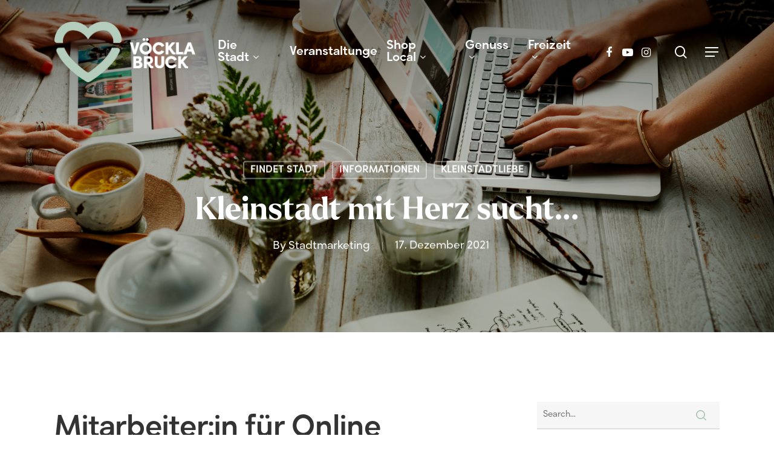

--- FILE ---
content_type: text/html; charset=UTF-8
request_url: https://www.voecklabruck.com/2021/12/kleinstadt-mit-herz-sucht/
body_size: 25118
content:
<!doctype html>
<html lang="de-AT" class="no-js">
<head>
	<meta charset="UTF-8">
	<meta name="viewport" content="width=device-width, initial-scale=1, maximum-scale=1, user-scalable=0" /><meta name='robots' content='index, follow, max-image-preview:large, max-snippet:-1, max-video-preview:-1' />

	<!-- This site is optimized with the Yoast SEO plugin v22.3 - https://yoast.com/wordpress/plugins/seo/ -->
	<title>Kleinstadt mit Herz sucht... - Vöcklabruck</title>
	<link rel="canonical" href="https://www.voecklabruck.com/2021/12/kleinstadt-mit-herz-sucht/" />
	<meta property="og:locale" content="de_DE" />
	<meta property="og:type" content="article" />
	<meta property="og:title" content="Kleinstadt mit Herz sucht... - Vöcklabruck" />
	<meta property="og:description" content="Mitarbeiter:in für Online Marketing, Social Media und Projektmanagement (m/w/d) 15-20h/Woche – Teilzeit | vorerst befristest bis Ende 2022 Kleinstadtliebe ist für dich eine Lebenseinstellung? Kreativität,..." />
	<meta property="og:url" content="https://www.voecklabruck.com/2021/12/kleinstadt-mit-herz-sucht/" />
	<meta property="og:site_name" content="Vöcklabruck" />
	<meta property="article:publisher" content="https://www.facebook.com/stadtvoecklabruck/" />
	<meta property="article:published_time" content="2021-12-17T11:43:30+00:00" />
	<meta property="article:modified_time" content="2021-12-17T16:02:30+00:00" />
	<meta property="og:image" content="https://www.voecklabruck.com/wp-content/uploads/2021/12/Job-Ad-Mitarbeiterin-Instagram-Post-Facebook-Titelbilder-1-1024x577.png" />
	<meta property="og:image:width" content="1024" />
	<meta property="og:image:height" content="577" />
	<meta property="og:image:type" content="image/png" />
	<meta name="author" content="Stadtmarketing" />
	<meta name="twitter:card" content="summary_large_image" />
	<meta name="twitter:label1" content="Verfasst von" />
	<meta name="twitter:data1" content="Stadtmarketing" />
	<meta name="twitter:label2" content="Geschätzte Lesezeit" />
	<meta name="twitter:data2" content="2 Minuten" />
	<script type="application/ld+json" class="yoast-schema-graph">{"@context":"https://schema.org","@graph":[{"@type":"WebPage","@id":"https://www.voecklabruck.com/2021/12/kleinstadt-mit-herz-sucht/","url":"https://www.voecklabruck.com/2021/12/kleinstadt-mit-herz-sucht/","name":"Kleinstadt mit Herz sucht... - Vöcklabruck","isPartOf":{"@id":"https://www.voecklabruck.com/#website"},"primaryImageOfPage":{"@id":"https://www.voecklabruck.com/2021/12/kleinstadt-mit-herz-sucht/#primaryimage"},"image":{"@id":"https://www.voecklabruck.com/2021/12/kleinstadt-mit-herz-sucht/#primaryimage"},"thumbnailUrl":"https://www.voecklabruck.com/wp-content/uploads/2021/12/Job-Ad-Mitarbeiterin-Instagram-Post-Facebook-Titelbilder-1.png","datePublished":"2021-12-17T11:43:30+00:00","dateModified":"2021-12-17T16:02:30+00:00","author":{"@id":"https://www.voecklabruck.com/#/schema/person/9814ed0986a4e75abfe8865da98d1b90"},"breadcrumb":{"@id":"https://www.voecklabruck.com/2021/12/kleinstadt-mit-herz-sucht/#breadcrumb"},"inLanguage":"de-AT","potentialAction":[{"@type":"ReadAction","target":["https://www.voecklabruck.com/2021/12/kleinstadt-mit-herz-sucht/"]}]},{"@type":"ImageObject","inLanguage":"de-AT","@id":"https://www.voecklabruck.com/2021/12/kleinstadt-mit-herz-sucht/#primaryimage","url":"https://www.voecklabruck.com/wp-content/uploads/2021/12/Job-Ad-Mitarbeiterin-Instagram-Post-Facebook-Titelbilder-1.png","contentUrl":"https://www.voecklabruck.com/wp-content/uploads/2021/12/Job-Ad-Mitarbeiterin-Instagram-Post-Facebook-Titelbilder-1.png","width":1640,"height":924},{"@type":"BreadcrumbList","@id":"https://www.voecklabruck.com/2021/12/kleinstadt-mit-herz-sucht/#breadcrumb","itemListElement":[{"@type":"ListItem","position":1,"name":"Home","item":"https://www.voecklabruck.com/"},{"@type":"ListItem","position":2,"name":"Kleinstadt mit Herz sucht&#8230;"}]},{"@type":"WebSite","@id":"https://www.voecklabruck.com/#website","url":"https://www.voecklabruck.com/","name":"Vöcklabruck","description":"Findet Stadt.","potentialAction":[{"@type":"SearchAction","target":{"@type":"EntryPoint","urlTemplate":"https://www.voecklabruck.com/?s={search_term_string}"},"query-input":"required name=search_term_string"}],"inLanguage":"de-AT"},{"@type":"Person","@id":"https://www.voecklabruck.com/#/schema/person/9814ed0986a4e75abfe8865da98d1b90","name":"Stadtmarketing","image":{"@type":"ImageObject","inLanguage":"de-AT","@id":"https://www.voecklabruck.com/#/schema/person/image/","url":"https://secure.gravatar.com/avatar/e1bb74cd0e5917f0b2fbec4091fd34a6995382d908a11ee2dd3c6d25a7949daf?s=96&d=mm&r=g","contentUrl":"https://secure.gravatar.com/avatar/e1bb74cd0e5917f0b2fbec4091fd34a6995382d908a11ee2dd3c6d25a7949daf?s=96&d=mm&r=g","caption":"Stadtmarketing"},"description":"Mit besonders viel Kleinstadtliebe.","url":"https://www.voecklabruck.com/author/stadtmarketing/"}]}</script>
	<!-- / Yoast SEO plugin. -->


<link rel='dns-prefetch' href='//fonts.googleapis.com' />
<link rel="alternate" type="application/rss+xml" title="Vöcklabruck &raquo; Feed" href="https://www.voecklabruck.com/feed/" />
<link rel="alternate" type="application/rss+xml" title="Vöcklabruck &raquo; Kommentar-Feed" href="https://www.voecklabruck.com/comments/feed/" />
<link rel="alternate" title="oEmbed (JSON)" type="application/json+oembed" href="https://www.voecklabruck.com/wp-json/oembed/1.0/embed?url=https%3A%2F%2Fwww.voecklabruck.com%2F2021%2F12%2Fkleinstadt-mit-herz-sucht%2F" />
<link rel="alternate" title="oEmbed (XML)" type="text/xml+oembed" href="https://www.voecklabruck.com/wp-json/oembed/1.0/embed?url=https%3A%2F%2Fwww.voecklabruck.com%2F2021%2F12%2Fkleinstadt-mit-herz-sucht%2F&#038;format=xml" />
<style id='wp-img-auto-sizes-contain-inline-css' type='text/css'>
img:is([sizes=auto i],[sizes^="auto," i]){contain-intrinsic-size:3000px 1500px}
/*# sourceURL=wp-img-auto-sizes-contain-inline-css */
</style>
<style id='wp-emoji-styles-inline-css' type='text/css'>

	img.wp-smiley, img.emoji {
		display: inline !important;
		border: none !important;
		box-shadow: none !important;
		height: 1em !important;
		width: 1em !important;
		margin: 0 0.07em !important;
		vertical-align: -0.1em !important;
		background: none !important;
		padding: 0 !important;
	}
/*# sourceURL=wp-emoji-styles-inline-css */
</style>
<style id='wp-block-library-inline-css' type='text/css'>
:root{--wp-block-synced-color:#7a00df;--wp-block-synced-color--rgb:122,0,223;--wp-bound-block-color:var(--wp-block-synced-color);--wp-editor-canvas-background:#ddd;--wp-admin-theme-color:#007cba;--wp-admin-theme-color--rgb:0,124,186;--wp-admin-theme-color-darker-10:#006ba1;--wp-admin-theme-color-darker-10--rgb:0,107,160.5;--wp-admin-theme-color-darker-20:#005a87;--wp-admin-theme-color-darker-20--rgb:0,90,135;--wp-admin-border-width-focus:2px}@media (min-resolution:192dpi){:root{--wp-admin-border-width-focus:1.5px}}.wp-element-button{cursor:pointer}:root .has-very-light-gray-background-color{background-color:#eee}:root .has-very-dark-gray-background-color{background-color:#313131}:root .has-very-light-gray-color{color:#eee}:root .has-very-dark-gray-color{color:#313131}:root .has-vivid-green-cyan-to-vivid-cyan-blue-gradient-background{background:linear-gradient(135deg,#00d084,#0693e3)}:root .has-purple-crush-gradient-background{background:linear-gradient(135deg,#34e2e4,#4721fb 50%,#ab1dfe)}:root .has-hazy-dawn-gradient-background{background:linear-gradient(135deg,#faaca8,#dad0ec)}:root .has-subdued-olive-gradient-background{background:linear-gradient(135deg,#fafae1,#67a671)}:root .has-atomic-cream-gradient-background{background:linear-gradient(135deg,#fdd79a,#004a59)}:root .has-nightshade-gradient-background{background:linear-gradient(135deg,#330968,#31cdcf)}:root .has-midnight-gradient-background{background:linear-gradient(135deg,#020381,#2874fc)}:root{--wp--preset--font-size--normal:16px;--wp--preset--font-size--huge:42px}.has-regular-font-size{font-size:1em}.has-larger-font-size{font-size:2.625em}.has-normal-font-size{font-size:var(--wp--preset--font-size--normal)}.has-huge-font-size{font-size:var(--wp--preset--font-size--huge)}.has-text-align-center{text-align:center}.has-text-align-left{text-align:left}.has-text-align-right{text-align:right}.has-fit-text{white-space:nowrap!important}#end-resizable-editor-section{display:none}.aligncenter{clear:both}.items-justified-left{justify-content:flex-start}.items-justified-center{justify-content:center}.items-justified-right{justify-content:flex-end}.items-justified-space-between{justify-content:space-between}.screen-reader-text{border:0;clip-path:inset(50%);height:1px;margin:-1px;overflow:hidden;padding:0;position:absolute;width:1px;word-wrap:normal!important}.screen-reader-text:focus{background-color:#ddd;clip-path:none;color:#444;display:block;font-size:1em;height:auto;left:5px;line-height:normal;padding:15px 23px 14px;text-decoration:none;top:5px;width:auto;z-index:100000}html :where(.has-border-color){border-style:solid}html :where([style*=border-top-color]){border-top-style:solid}html :where([style*=border-right-color]){border-right-style:solid}html :where([style*=border-bottom-color]){border-bottom-style:solid}html :where([style*=border-left-color]){border-left-style:solid}html :where([style*=border-width]){border-style:solid}html :where([style*=border-top-width]){border-top-style:solid}html :where([style*=border-right-width]){border-right-style:solid}html :where([style*=border-bottom-width]){border-bottom-style:solid}html :where([style*=border-left-width]){border-left-style:solid}html :where(img[class*=wp-image-]){height:auto;max-width:100%}:where(figure){margin:0 0 1em}html :where(.is-position-sticky){--wp-admin--admin-bar--position-offset:var(--wp-admin--admin-bar--height,0px)}@media screen and (max-width:600px){html :where(.is-position-sticky){--wp-admin--admin-bar--position-offset:0px}}

/*# sourceURL=wp-block-library-inline-css */
</style><style id='global-styles-inline-css' type='text/css'>
:root{--wp--preset--aspect-ratio--square: 1;--wp--preset--aspect-ratio--4-3: 4/3;--wp--preset--aspect-ratio--3-4: 3/4;--wp--preset--aspect-ratio--3-2: 3/2;--wp--preset--aspect-ratio--2-3: 2/3;--wp--preset--aspect-ratio--16-9: 16/9;--wp--preset--aspect-ratio--9-16: 9/16;--wp--preset--color--black: #000000;--wp--preset--color--cyan-bluish-gray: #abb8c3;--wp--preset--color--white: #ffffff;--wp--preset--color--pale-pink: #f78da7;--wp--preset--color--vivid-red: #cf2e2e;--wp--preset--color--luminous-vivid-orange: #ff6900;--wp--preset--color--luminous-vivid-amber: #fcb900;--wp--preset--color--light-green-cyan: #7bdcb5;--wp--preset--color--vivid-green-cyan: #00d084;--wp--preset--color--pale-cyan-blue: #8ed1fc;--wp--preset--color--vivid-cyan-blue: #0693e3;--wp--preset--color--vivid-purple: #9b51e0;--wp--preset--gradient--vivid-cyan-blue-to-vivid-purple: linear-gradient(135deg,rgb(6,147,227) 0%,rgb(155,81,224) 100%);--wp--preset--gradient--light-green-cyan-to-vivid-green-cyan: linear-gradient(135deg,rgb(122,220,180) 0%,rgb(0,208,130) 100%);--wp--preset--gradient--luminous-vivid-amber-to-luminous-vivid-orange: linear-gradient(135deg,rgb(252,185,0) 0%,rgb(255,105,0) 100%);--wp--preset--gradient--luminous-vivid-orange-to-vivid-red: linear-gradient(135deg,rgb(255,105,0) 0%,rgb(207,46,46) 100%);--wp--preset--gradient--very-light-gray-to-cyan-bluish-gray: linear-gradient(135deg,rgb(238,238,238) 0%,rgb(169,184,195) 100%);--wp--preset--gradient--cool-to-warm-spectrum: linear-gradient(135deg,rgb(74,234,220) 0%,rgb(151,120,209) 20%,rgb(207,42,186) 40%,rgb(238,44,130) 60%,rgb(251,105,98) 80%,rgb(254,248,76) 100%);--wp--preset--gradient--blush-light-purple: linear-gradient(135deg,rgb(255,206,236) 0%,rgb(152,150,240) 100%);--wp--preset--gradient--blush-bordeaux: linear-gradient(135deg,rgb(254,205,165) 0%,rgb(254,45,45) 50%,rgb(107,0,62) 100%);--wp--preset--gradient--luminous-dusk: linear-gradient(135deg,rgb(255,203,112) 0%,rgb(199,81,192) 50%,rgb(65,88,208) 100%);--wp--preset--gradient--pale-ocean: linear-gradient(135deg,rgb(255,245,203) 0%,rgb(182,227,212) 50%,rgb(51,167,181) 100%);--wp--preset--gradient--electric-grass: linear-gradient(135deg,rgb(202,248,128) 0%,rgb(113,206,126) 100%);--wp--preset--gradient--midnight: linear-gradient(135deg,rgb(2,3,129) 0%,rgb(40,116,252) 100%);--wp--preset--font-size--small: 13px;--wp--preset--font-size--medium: 20px;--wp--preset--font-size--large: 36px;--wp--preset--font-size--x-large: 42px;--wp--preset--spacing--20: 0.44rem;--wp--preset--spacing--30: 0.67rem;--wp--preset--spacing--40: 1rem;--wp--preset--spacing--50: 1.5rem;--wp--preset--spacing--60: 2.25rem;--wp--preset--spacing--70: 3.38rem;--wp--preset--spacing--80: 5.06rem;--wp--preset--shadow--natural: 6px 6px 9px rgba(0, 0, 0, 0.2);--wp--preset--shadow--deep: 12px 12px 50px rgba(0, 0, 0, 0.4);--wp--preset--shadow--sharp: 6px 6px 0px rgba(0, 0, 0, 0.2);--wp--preset--shadow--outlined: 6px 6px 0px -3px rgb(255, 255, 255), 6px 6px rgb(0, 0, 0);--wp--preset--shadow--crisp: 6px 6px 0px rgb(0, 0, 0);}:where(.is-layout-flex){gap: 0.5em;}:where(.is-layout-grid){gap: 0.5em;}body .is-layout-flex{display: flex;}.is-layout-flex{flex-wrap: wrap;align-items: center;}.is-layout-flex > :is(*, div){margin: 0;}body .is-layout-grid{display: grid;}.is-layout-grid > :is(*, div){margin: 0;}:where(.wp-block-columns.is-layout-flex){gap: 2em;}:where(.wp-block-columns.is-layout-grid){gap: 2em;}:where(.wp-block-post-template.is-layout-flex){gap: 1.25em;}:where(.wp-block-post-template.is-layout-grid){gap: 1.25em;}.has-black-color{color: var(--wp--preset--color--black) !important;}.has-cyan-bluish-gray-color{color: var(--wp--preset--color--cyan-bluish-gray) !important;}.has-white-color{color: var(--wp--preset--color--white) !important;}.has-pale-pink-color{color: var(--wp--preset--color--pale-pink) !important;}.has-vivid-red-color{color: var(--wp--preset--color--vivid-red) !important;}.has-luminous-vivid-orange-color{color: var(--wp--preset--color--luminous-vivid-orange) !important;}.has-luminous-vivid-amber-color{color: var(--wp--preset--color--luminous-vivid-amber) !important;}.has-light-green-cyan-color{color: var(--wp--preset--color--light-green-cyan) !important;}.has-vivid-green-cyan-color{color: var(--wp--preset--color--vivid-green-cyan) !important;}.has-pale-cyan-blue-color{color: var(--wp--preset--color--pale-cyan-blue) !important;}.has-vivid-cyan-blue-color{color: var(--wp--preset--color--vivid-cyan-blue) !important;}.has-vivid-purple-color{color: var(--wp--preset--color--vivid-purple) !important;}.has-black-background-color{background-color: var(--wp--preset--color--black) !important;}.has-cyan-bluish-gray-background-color{background-color: var(--wp--preset--color--cyan-bluish-gray) !important;}.has-white-background-color{background-color: var(--wp--preset--color--white) !important;}.has-pale-pink-background-color{background-color: var(--wp--preset--color--pale-pink) !important;}.has-vivid-red-background-color{background-color: var(--wp--preset--color--vivid-red) !important;}.has-luminous-vivid-orange-background-color{background-color: var(--wp--preset--color--luminous-vivid-orange) !important;}.has-luminous-vivid-amber-background-color{background-color: var(--wp--preset--color--luminous-vivid-amber) !important;}.has-light-green-cyan-background-color{background-color: var(--wp--preset--color--light-green-cyan) !important;}.has-vivid-green-cyan-background-color{background-color: var(--wp--preset--color--vivid-green-cyan) !important;}.has-pale-cyan-blue-background-color{background-color: var(--wp--preset--color--pale-cyan-blue) !important;}.has-vivid-cyan-blue-background-color{background-color: var(--wp--preset--color--vivid-cyan-blue) !important;}.has-vivid-purple-background-color{background-color: var(--wp--preset--color--vivid-purple) !important;}.has-black-border-color{border-color: var(--wp--preset--color--black) !important;}.has-cyan-bluish-gray-border-color{border-color: var(--wp--preset--color--cyan-bluish-gray) !important;}.has-white-border-color{border-color: var(--wp--preset--color--white) !important;}.has-pale-pink-border-color{border-color: var(--wp--preset--color--pale-pink) !important;}.has-vivid-red-border-color{border-color: var(--wp--preset--color--vivid-red) !important;}.has-luminous-vivid-orange-border-color{border-color: var(--wp--preset--color--luminous-vivid-orange) !important;}.has-luminous-vivid-amber-border-color{border-color: var(--wp--preset--color--luminous-vivid-amber) !important;}.has-light-green-cyan-border-color{border-color: var(--wp--preset--color--light-green-cyan) !important;}.has-vivid-green-cyan-border-color{border-color: var(--wp--preset--color--vivid-green-cyan) !important;}.has-pale-cyan-blue-border-color{border-color: var(--wp--preset--color--pale-cyan-blue) !important;}.has-vivid-cyan-blue-border-color{border-color: var(--wp--preset--color--vivid-cyan-blue) !important;}.has-vivid-purple-border-color{border-color: var(--wp--preset--color--vivid-purple) !important;}.has-vivid-cyan-blue-to-vivid-purple-gradient-background{background: var(--wp--preset--gradient--vivid-cyan-blue-to-vivid-purple) !important;}.has-light-green-cyan-to-vivid-green-cyan-gradient-background{background: var(--wp--preset--gradient--light-green-cyan-to-vivid-green-cyan) !important;}.has-luminous-vivid-amber-to-luminous-vivid-orange-gradient-background{background: var(--wp--preset--gradient--luminous-vivid-amber-to-luminous-vivid-orange) !important;}.has-luminous-vivid-orange-to-vivid-red-gradient-background{background: var(--wp--preset--gradient--luminous-vivid-orange-to-vivid-red) !important;}.has-very-light-gray-to-cyan-bluish-gray-gradient-background{background: var(--wp--preset--gradient--very-light-gray-to-cyan-bluish-gray) !important;}.has-cool-to-warm-spectrum-gradient-background{background: var(--wp--preset--gradient--cool-to-warm-spectrum) !important;}.has-blush-light-purple-gradient-background{background: var(--wp--preset--gradient--blush-light-purple) !important;}.has-blush-bordeaux-gradient-background{background: var(--wp--preset--gradient--blush-bordeaux) !important;}.has-luminous-dusk-gradient-background{background: var(--wp--preset--gradient--luminous-dusk) !important;}.has-pale-ocean-gradient-background{background: var(--wp--preset--gradient--pale-ocean) !important;}.has-electric-grass-gradient-background{background: var(--wp--preset--gradient--electric-grass) !important;}.has-midnight-gradient-background{background: var(--wp--preset--gradient--midnight) !important;}.has-small-font-size{font-size: var(--wp--preset--font-size--small) !important;}.has-medium-font-size{font-size: var(--wp--preset--font-size--medium) !important;}.has-large-font-size{font-size: var(--wp--preset--font-size--large) !important;}.has-x-large-font-size{font-size: var(--wp--preset--font-size--x-large) !important;}
/*# sourceURL=global-styles-inline-css */
</style>

<style id='classic-theme-styles-inline-css' type='text/css'>
/*! This file is auto-generated */
.wp-block-button__link{color:#fff;background-color:#32373c;border-radius:9999px;box-shadow:none;text-decoration:none;padding:calc(.667em + 2px) calc(1.333em + 2px);font-size:1.125em}.wp-block-file__button{background:#32373c;color:#fff;text-decoration:none}
/*# sourceURL=/wp-includes/css/classic-themes.min.css */
</style>
<link rel='stylesheet' id='font-awesome-css' href='https://www.voecklabruck.com/wp-content/themes/salient/css/font-awesome-legacy.min.css?ver=4.7.1' type='text/css' media='all' />
<link rel='stylesheet' id='salient-grid-system-css' href='https://www.voecklabruck.com/wp-content/themes/salient/css/grid-system.css?ver=13.0.5' type='text/css' media='all' />
<link rel='stylesheet' id='main-styles-css' href='https://www.voecklabruck.com/wp-content/themes/salient/css/style.css?ver=13.0.5' type='text/css' media='all' />
<style id='main-styles-inline-css' type='text/css'>
html:not(.page-trans-loaded) { background-color: #ffffff; }
/*# sourceURL=main-styles-inline-css */
</style>
<link rel='stylesheet' id='nectar-single-styles-css' href='https://www.voecklabruck.com/wp-content/themes/salient/css/single.css?ver=13.0.5' type='text/css' media='all' />
<link rel='stylesheet' id='nectar-element-recent-posts-css' href='https://www.voecklabruck.com/wp-content/themes/salient/css/elements/element-recent-posts.css?ver=13.0.5' type='text/css' media='all' />
<link rel='stylesheet' id='nectar_default_font_open_sans-css' href='https://fonts.googleapis.com/css?family=Open+Sans%3A300%2C400%2C600%2C700&#038;subset=latin%2Clatin-ext' type='text/css' media='all' />
<link rel='stylesheet' id='responsive-css' href='https://www.voecklabruck.com/wp-content/themes/salient/css/responsive.css?ver=13.0.5' type='text/css' media='all' />
<link rel='stylesheet' id='skin-material-css' href='https://www.voecklabruck.com/wp-content/themes/salient/css/skin-material.css?ver=13.0.5' type='text/css' media='all' />
<link rel='stylesheet' id='salient-wp-menu-dynamic-css' href='https://www.voecklabruck.com/wp-content/uploads/salient/menu-dynamic.css?ver=71277' type='text/css' media='all' />
<link rel='stylesheet' id='nectar-widget-posts-css' href='https://www.voecklabruck.com/wp-content/themes/salient/css/elements/widget-nectar-posts.css?ver=13.0.5' type='text/css' media='all' />
<link rel='stylesheet' id='borlabs-cookie-css' href='https://www.voecklabruck.com/wp-content/cache/borlabs-cookie/borlabs-cookie_1_de.css?ver=2.2.67-10' type='text/css' media='all' />
<link rel='stylesheet' id='dynamic-css-css' href='https://www.voecklabruck.com/wp-content/themes/salient/css/salient-dynamic-styles.css?ver=25303' type='text/css' media='all' />
<style id='dynamic-css-inline-css' type='text/css'>
#page-header-bg h1,#page-header-bg .subheader,.nectar-box-roll .overlaid-content h1,.nectar-box-roll .overlaid-content .subheader,#page-header-bg #portfolio-nav a i,body .section-title #portfolio-nav a:hover i,.page-header-no-bg h1,.page-header-no-bg span,#page-header-bg #portfolio-nav a i,#page-header-bg span,#page-header-bg #single-below-header a:hover,#page-header-bg #single-below-header a:focus,#page-header-bg.fullscreen-header .author-section a{color:#ffffff!important;}body #page-header-bg .pinterest-share i,body #page-header-bg .facebook-share i,body #page-header-bg .linkedin-share i,body #page-header-bg .twitter-share i,body #page-header-bg .google-plus-share i,body #page-header-bg .icon-salient-heart,body #page-header-bg .icon-salient-heart-2{color:#ffffff;}#page-header-bg[data-post-hs="default_minimal"] .inner-wrap > a:not(:hover){color:#ffffff;border-color:rgba(255,255,255,0.4);}.single #page-header-bg #single-below-header > span{border-color:rgba(255,255,255,0.4);}body .section-title #portfolio-nav a:hover i{opacity:0.75;}.single #page-header-bg .blog-title #single-meta .nectar-social.hover > div a,.single #page-header-bg .blog-title #single-meta > div a,.single #page-header-bg .blog-title #single-meta ul .n-shortcode a,#page-header-bg .blog-title #single-meta .nectar-social.hover .share-btn{border-color:rgba(255,255,255,0.4);}.single #page-header-bg .blog-title #single-meta .nectar-social.hover > div a:hover,#page-header-bg .blog-title #single-meta .nectar-social.hover .share-btn:hover,.single #page-header-bg .blog-title #single-meta div > a:hover,.single #page-header-bg .blog-title #single-meta ul .n-shortcode a:hover,.single #page-header-bg .blog-title #single-meta ul li:not(.meta-share-count):hover > a{border-color:rgba(255,255,255,1);}.single #page-header-bg #single-meta div span,.single #page-header-bg #single-meta > div a,.single #page-header-bg #single-meta > div i{color:#ffffff!important;}.single #page-header-bg #single-meta ul .meta-share-count .nectar-social a i{color:rgba(255,255,255,0.7)!important;}.single #page-header-bg #single-meta ul .meta-share-count .nectar-social a:hover i{color:rgba(255,255,255,1)!important;}.no-rgba #header-space{display:none;}@media only screen and (max-width:999px){body #header-space[data-header-mobile-fixed="1"]{display:none;}#header-outer[data-mobile-fixed="false"]{position:absolute;}}@media only screen and (max-width:999px){body:not(.nectar-no-flex-height) #header-space[data-secondary-header-display="full"]:not([data-header-mobile-fixed="false"]){display:block!important;margin-bottom:-96px;}#header-space[data-secondary-header-display="full"][data-header-mobile-fixed="false"]{display:none;}}@media only screen and (min-width:1000px){#header-space{display:none;}.nectar-slider-wrap.first-section,.parallax_slider_outer.first-section,.full-width-content.first-section,.parallax_slider_outer.first-section .swiper-slide .content,.nectar-slider-wrap.first-section .swiper-slide .content,#page-header-bg,.nder-page-header,#page-header-wrap,.full-width-section.first-section{margin-top:0!important;}body #page-header-bg,body #page-header-wrap{height:172px;}body #search-outer{z-index:100000;}}@media only screen and (min-width:1000px){#page-header-wrap.fullscreen-header,#page-header-wrap.fullscreen-header #page-header-bg,html:not(.nectar-box-roll-loaded) .nectar-box-roll > #page-header-bg.fullscreen-header,.nectar_fullscreen_zoom_recent_projects,#nectar_fullscreen_rows:not(.afterLoaded) > div{height:100vh;}.wpb_row.vc_row-o-full-height.top-level,.wpb_row.vc_row-o-full-height.top-level > .col.span_12{min-height:100vh;}#page-header-bg[data-alignment-v="middle"] .span_6 .inner-wrap,#page-header-bg[data-alignment-v="top"] .span_6 .inner-wrap{padding-top:136px;}.nectar-slider-wrap[data-fullscreen="true"]:not(.loaded),.nectar-slider-wrap[data-fullscreen="true"]:not(.loaded) .swiper-container{height:calc(100vh + 2px)!important;}.admin-bar .nectar-slider-wrap[data-fullscreen="true"]:not(.loaded),.admin-bar .nectar-slider-wrap[data-fullscreen="true"]:not(.loaded) .swiper-container{height:calc(100vh - 30px)!important;}}@media only screen and (max-width:999px){#page-header-bg[data-alignment-v="middle"]:not(.fullscreen-header) .span_6 .inner-wrap,#page-header-bg[data-alignment-v="top"] .span_6 .inner-wrap{padding-top:80px;}.vc_row.top-level.full-width-section:not(.full-width-ns) > .span_12,#page-header-bg[data-alignment-v="bottom"] .span_6 .inner-wrap{padding-top:70px;}}@media only screen and (max-width:690px){.vc_row.top-level.full-width-section:not(.full-width-ns) > .span_12{padding-top:80px;}.vc_row.top-level.full-width-content .nectar-recent-posts-single_featured .recent-post-container > .inner-wrap{padding-top:70px;}}@media only screen and (max-width:999px){.full-width-ns .nectar-slider-wrap .swiper-slide[data-y-pos="middle"] .content,.full-width-ns .nectar-slider-wrap .swiper-slide[data-y-pos="top"] .content{padding-top:30px;}}.screen-reader-text,.nectar-skip-to-content:not(:focus){border:0;clip:rect(1px,1px,1px,1px);clip-path:inset(50%);height:1px;margin:-1px;overflow:hidden;padding:0;position:absolute!important;width:1px;word-wrap:normal!important;}
/* Schriftart */

@font-face {
    font-family: 'Larken Bold';
    src: url("/wp-content/uploads/2021/04/LarkenBold.woff") format("woff"),
        url("/wp-content/uploads/2021/04/LarkenBold.woff2") format("woff2");
    font-weight: bold;
    font-style: normal;
}
@font-face {
    font-family: 'Rozanova Regular';
    src: url("/wp-content/uploads/2021/04/RozanovaRegular.woff") format("woff"),
        url("/wp-content/uploads/2021/04/RozanovaRegular.woff2") format("woff2");
    font-weight: normal;
    font-style: normal;
}
@font-face {
    font-family: 'Rozanova Bold';
    src: url("/wp-content/uploads/2021/04/RozanovaBold.woff") format("woff"),
        url("/wp-content/uploads/2021/04/RozanovaBold.woff2") format("woff2");
    font-weight: bold;
    font-style: normal;
}

.nectar-recent-posts-single_featured h2, .nectar-recent-posts-single_featured a, .nectar-recent-posts-single_featured .controls li, .nectar-recent-posts-single_featured .inner-wrap {
margin-bottom: 2%;
}

.nectar-recent-posts-single_featured[data-padding="8%"] .recent-post-container, #boxed .nectar-recent-posts-single_featured[data-padding="8%"] .recent-post-container {
padding-top: 25% !important;
}

@media only screen and (min-width: 800px) {
  .post-area.masonry.span_9, 
  .single-portfolio .post-area.span_9,
  .post-area.span_9, 
  body[data-ext-responsive="true"] .post-area.masonry.span_9, 
  body.search.material .span_9, 
  body[data-ext-responsive="true"] .post-area.masonry.span_9.meta_overlaid {
    padding-right: 160px;
  }
}

.whitelink a {
    color: #000000;
}

.whitelink a:hover {
color: #FFFFFF;
}


/* Blogbox ohne Kategorie Meta */
.meta-category {
    display: none !important;
}

.post-header {
    padding-top: 15px;
}

/* Breite Dropdownmenü */
.sf-menu >li ul {
width: 30em;
}
/*# sourceURL=dynamic-css-inline-css */
</style>
<link rel='stylesheet' id='redux-google-fonts-salient_redux-css' href='https://fonts.googleapis.com/css?family=Rozanova+Bold%3A700%7CRozanova+Regular%3A400%2C400italic%7CLarken+Bold%3A700&#038;ver=1686644823' type='text/css' media='all' />
<link rel='stylesheet' id='sib-front-css-css' href='https://www.voecklabruck.com/wp-content/plugins/mailin/css/mailin-front.css?ver=6.9' type='text/css' media='all' />
<link rel='stylesheet' id='wp-block-heading-css' href='https://www.voecklabruck.com/wp-includes/blocks/heading/style.min.css?ver=6.9' type='text/css' media='all' />
<link rel='stylesheet' id='wp-block-paragraph-css' href='https://www.voecklabruck.com/wp-includes/blocks/paragraph/style.min.css?ver=6.9' type='text/css' media='all' />
<link rel='stylesheet' id='wp-block-list-css' href='https://www.voecklabruck.com/wp-includes/blocks/list/style.min.css?ver=6.9' type='text/css' media='all' />
<script type="text/javascript" src="https://www.voecklabruck.com/wp-includes/js/jquery/jquery.min.js?ver=3.7.1" id="jquery-core-js"></script>
<script type="text/javascript" src="https://www.voecklabruck.com/wp-includes/js/jquery/jquery-migrate.min.js?ver=3.4.1" id="jquery-migrate-js"></script>
<script type="text/javascript" id="borlabs-cookie-prioritize-js-extra">
/* <![CDATA[ */
var borlabsCookiePrioritized = {"domain":"www.voecklabruck.com","path":"/","version":"1","bots":"1","optInJS":{"statistics":{"google-analytics":"[base64]","facebook-pixel":"[base64]"}}};
//# sourceURL=borlabs-cookie-prioritize-js-extra
/* ]]> */
</script>
<script type="text/javascript" src="https://www.voecklabruck.com/wp-content/plugins/borlabs-cookie/assets/javascript/borlabs-cookie-prioritize.min.js?ver=2.2.67" id="borlabs-cookie-prioritize-js"></script>
<script type="text/javascript" id="sib-front-js-js-extra">
/* <![CDATA[ */
var sibErrMsg = {"invalidMail":"Please fill out valid email address","requiredField":"Please fill out required fields","invalidDateFormat":"Please fill out valid date format","invalidSMSFormat":"Please fill out valid phone number"};
var ajax_sib_front_object = {"ajax_url":"https://www.voecklabruck.com/wp-admin/admin-ajax.php","ajax_nonce":"e0a8a2fb25","flag_url":"https://www.voecklabruck.com/wp-content/plugins/mailin/img/flags/"};
//# sourceURL=sib-front-js-js-extra
/* ]]> */
</script>
<script type="text/javascript" src="https://www.voecklabruck.com/wp-content/plugins/mailin/js/mailin-front.js?ver=1711487958" id="sib-front-js-js"></script>
<link rel="https://api.w.org/" href="https://www.voecklabruck.com/wp-json/" /><link rel="alternate" title="JSON" type="application/json" href="https://www.voecklabruck.com/wp-json/wp/v2/posts/7214" /><link rel="EditURI" type="application/rsd+xml" title="RSD" href="https://www.voecklabruck.com/xmlrpc.php?rsd" />
<meta name="generator" content="WordPress 6.9" />
<link rel='shortlink' href='https://www.voecklabruck.com/?p=7214' />
<script type="text/javascript"> var root = document.getElementsByTagName( "html" )[0]; root.setAttribute( "class", "js" ); </script><meta name="generator" content="Powered by WPBakery Page Builder - drag and drop page builder for WordPress."/>
<link rel="icon" href="https://www.voecklabruck.com/wp-content/uploads/2021/04/cropped-Favicon-32x32.png" sizes="32x32" />
<link rel="icon" href="https://www.voecklabruck.com/wp-content/uploads/2021/04/cropped-Favicon-192x192.png" sizes="192x192" />
<link rel="apple-touch-icon" href="https://www.voecklabruck.com/wp-content/uploads/2021/04/cropped-Favicon-180x180.png" />
<meta name="msapplication-TileImage" content="https://www.voecklabruck.com/wp-content/uploads/2021/04/cropped-Favicon-270x270.png" />
<noscript><style> .wpb_animate_when_almost_visible { opacity: 1; }</style></noscript><link rel='stylesheet' id='magnific-css' href='https://www.voecklabruck.com/wp-content/themes/salient/css/plugins/magnific.css?ver=8.6.0' type='text/css' media='all' />
<link rel='stylesheet' id='nectar-ocm-core-css' href='https://www.voecklabruck.com/wp-content/themes/salient/css/off-canvas/core.css?ver=13.0.5' type='text/css' media='all' />
<link rel='stylesheet' id='nectar-ocm-slide-out-right-material-css' href='https://www.voecklabruck.com/wp-content/themes/salient/css/off-canvas/slide-out-right-material.css?ver=13.0.5' type='text/css' media='all' />
</head><body class="wp-singular post-template-default single single-post postid-7214 single-format-standard wp-theme-salient material wpb-js-composer js-comp-ver-6.6.0 vc_responsive" data-footer-reveal="1" data-footer-reveal-shadow="none" data-header-format="default" data-body-border="off" data-boxed-style="" data-header-breakpoint="1000" data-dropdown-style="minimal" data-cae="easeOutQuart" data-cad="700" data-megamenu-width="full-width" data-aie="zoom-out" data-ls="magnific" data-apte="standard" data-hhun="0" data-fancy-form-rcs="default" data-form-style="minimal" data-form-submit="regular" data-is="minimal" data-button-style="slightly_rounded_shadow" data-user-account-button="false" data-flex-cols="true" data-col-gap="default" data-header-inherit-rc="false" data-header-search="true" data-animated-anchors="true" data-ajax-transitions="true" data-full-width-header="false" data-slide-out-widget-area="true" data-slide-out-widget-area-style="slide-out-from-right" data-user-set-ocm="1" data-loading-animation="none" data-bg-header="true" data-responsive="1" data-ext-responsive="true" data-ext-padding="90" data-header-resize="1" data-header-color="custom" data-cart="false" data-remove-m-parallax="" data-remove-m-video-bgs="" data-m-animate="0" data-force-header-trans-color="light" data-smooth-scrolling="0" data-permanent-transparent="false" >
	
	<script type="text/javascript">
	 (function(window, document) {

		 if(navigator.userAgent.match(/(Android|iPod|iPhone|iPad|BlackBerry|IEMobile|Opera Mini)/)) {
			 document.body.className += " using-mobile-browser ";
		 }

		 if( !("ontouchstart" in window) ) {

			 var body = document.querySelector("body");
			 var winW = window.innerWidth;
			 var bodyW = body.clientWidth;

			 if (winW > bodyW + 4) {
				 body.setAttribute("style", "--scroll-bar-w: " + (winW - bodyW - 4) + "px");
			 } else {
				 body.setAttribute("style", "--scroll-bar-w: 0px");
			 }
		 }

	 })(window, document);
   </script><a href="#ajax-content-wrap" class="nectar-skip-to-content">Skip to main content</a><div class="ocm-effect-wrap"><div class="ocm-effect-wrap-inner"><div id="ajax-loading-screen" data-disable-mobile="1" data-disable-fade-on-click="0" data-effect="standard" data-method="standard"><div class="loading-icon none"><div class="material-icon">
									 <div class="spinner">
										 <div class="right-side"><div class="bar"></div></div>
										 <div class="left-side"><div class="bar"></div></div>
									 </div>
									 <div class="spinner color-2">
										 <div class="right-side"><div class="bar"></div></div>
										 <div class="left-side"><div class="bar"></div></div>
									 </div>
								 </div></div></div>	
	<div id="header-space"  data-header-mobile-fixed='1'></div> 
	
		<div id="header-outer" data-has-menu="true" data-has-buttons="yes" data-header-button_style="default" data-using-pr-menu="false" data-mobile-fixed="1" data-ptnm="false" data-lhe="animated_underline" data-user-set-bg="#ffffff" data-format="default" data-permanent-transparent="false" data-megamenu-rt="1" data-remove-fixed="0" data-header-resize="1" data-cart="false" data-transparency-option="" data-box-shadow="none" data-shrink-num="30" data-using-secondary="0" data-using-logo="1" data-logo-height="100" data-m-logo-height="70" data-padding="36" data-full-width="false" data-condense="false" data-transparent-header="true" data-transparent-shadow-helper="true" data-remove-border="true" class="transparent">
		
<div id="search-outer" class="nectar">
	<div id="search">
		<div class="container">
			 <div id="search-box">
				 <div class="inner-wrap">
					 <div class="col span_12">
						  <form role="search" action="https://www.voecklabruck.com/" method="GET">
														 <input type="text" name="s"  value="" aria-label="Search" placeholder="Search" />
							 
						<span>Hit enter to search or ESC to close</span>
												</form>
					</div><!--/span_12-->
				</div><!--/inner-wrap-->
			 </div><!--/search-box-->
			 <div id="close"><a href="#"><span class="screen-reader-text">Close Search</span>
				<span class="close-wrap"> <span class="close-line close-line1"></span> <span class="close-line close-line2"></span> </span>				 </a></div>
		 </div><!--/container-->
	</div><!--/search-->
</div><!--/search-outer-->

<header id="top">
	<div class="container">
		<div class="row">
			<div class="col span_3">
								<a id="logo" href="https://www.voecklabruck.com" data-supplied-ml-starting-dark="false" data-supplied-ml-starting="false" data-supplied-ml="false" >
					<img class="stnd skip-lazy default-logo" width="1000" height="429" alt="Vöcklabruck" src="https://www.voecklabruck.com/wp-content/uploads/2021/04/Logo_Mint_1000px.png" srcset="https://www.voecklabruck.com/wp-content/uploads/2021/04/Logo_Mint_1000px.png 1x, https://www.voecklabruck.com/wp-content/uploads/2021/04/Logo_Mint_1000px.png 2x" /><img class="starting-logo skip-lazy default-logo" width="1000" height="429" alt="Vöcklabruck" src="https://www.voecklabruck.com/wp-content/uploads/2021/04/Logo_Mint-weiss_1000px.png" srcset="https://www.voecklabruck.com/wp-content/uploads/2021/04/Logo_Mint-weiss_1000px.png 1x, https://www.voecklabruck.com/wp-content/uploads/2021/04/Logo_Mint-weiss_1000px.png 2x" /><img class="starting-logo dark-version skip-lazy default-logo" width="1000" height="429" alt="Vöcklabruck" src="https://www.voecklabruck.com/wp-content/uploads/2021/04/Logo_Mint_1000px.png" srcset="https://www.voecklabruck.com/wp-content/uploads/2021/04/Logo_Mint_1000px.png 1x, https://www.voecklabruck.com/wp-content/uploads/2021/04/Logo_Mint_1000px.png 2x" />				</a>
							</div><!--/span_3-->

			<div class="col span_9 col_last">
									<a class="mobile-search" href="#searchbox"><span class="nectar-icon icon-salient-search" aria-hidden="true"></span><span class="screen-reader-text">search</span></a>
																		<div class="slide-out-widget-area-toggle mobile-icon slide-out-from-right" data-custom-color="false" data-icon-animation="simple-transform">
						<div> <a href="#sidewidgetarea" aria-label="Navigation Menu" aria-expanded="false" class="closed">
							<span class="screen-reader-text">Menu</span><span aria-hidden="true"> <i class="lines-button x2"> <i class="lines"></i> </i> </span>
						</a></div>
					</div>
				
									<nav>
													<ul class="sf-menu">
								<li id="menu-item-7861" class="menu-item menu-item-type-custom menu-item-object-custom menu-item-has-children nectar-regular-menu-item sf-with-ul menu-item-7861"><a href="#"><span class="menu-title-text">Die Stadt</span><span class="sf-sub-indicator"><i class="fa fa-angle-down icon-in-menu" aria-hidden="true"></i></span></a>
<ul class="sub-menu">
	<li id="menu-item-6104" class="menu-item menu-item-type-post_type menu-item-object-page nectar-regular-menu-item menu-item-6104"><a href="https://www.voecklabruck.com/stadt/"><span class="menu-title-text">Vöcklabruck</span></a></li>
	<li id="menu-item-6663" class="menu-item menu-item-type-post_type menu-item-object-page nectar-regular-menu-item menu-item-6663"><a href="https://www.voecklabruck.com/gutscheine/"><span class="menu-title-text">Gutscheine</span></a></li>
</ul>
</li>
<li id="menu-item-7862" class="menu-item menu-item-type-custom menu-item-object-custom nectar-regular-menu-item menu-item-7862"><a href="https://stream.voecklabruck.com/veranstaltungen.html"><span class="menu-title-text">Veranstaltungen</span></a></li>
<li id="menu-item-7869" class="menu-item menu-item-type-custom menu-item-object-custom menu-item-has-children nectar-regular-menu-item sf-with-ul menu-item-7869"><a href="#"><span class="menu-title-text">Shop Local</span><span class="sf-sub-indicator"><i class="fa fa-angle-down icon-in-menu" aria-hidden="true"></i></span></a>
<ul class="sub-menu">
	<li id="menu-item-9129" class="menu-item menu-item-type-custom menu-item-object-custom nectar-regular-menu-item menu-item-has-icon menu-item-9129"><a href="https://stream.voecklabruck.com/shops.html"><i class="nectar-menu-icon fa fa-map-pin"></i><span class="menu-title-text">Geschäfte</span></a></li>
	<li id="menu-item-6662" class="menu-item menu-item-type-post_type menu-item-object-page nectar-regular-menu-item menu-item-6662"><a href="https://www.voecklabruck.com/shoplocal/"><span class="menu-title-text">Shop Local</span></a></li>
</ul>
</li>
<li id="menu-item-7871" class="menu-item menu-item-type-custom menu-item-object-custom menu-item-has-children nectar-regular-menu-item sf-with-ul menu-item-7871"><a href="#"><span class="menu-title-text">Genuss</span><span class="sf-sub-indicator"><i class="fa fa-angle-down icon-in-menu" aria-hidden="true"></i></span></a>
<ul class="sub-menu">
	<li id="menu-item-9116" class="menu-item menu-item-type-custom menu-item-object-custom nectar-regular-menu-item menu-item-has-icon menu-item-9116"><a href="https://stream.voecklabruck.com/gastronomie-unterkuenfte-veranstaltungsorte.html"><i class="nectar-menu-icon fa fa-map-pin"></i><span class="menu-title-text">Gastronomie &#038; Unterkünfte</span></a></li>
	<li id="menu-item-7872" class="menu-item menu-item-type-post_type menu-item-object-page nectar-regular-menu-item menu-item-7872"><a href="https://www.voecklabruck.com/skoonu/"><span class="menu-title-text">Skoonu</span></a></li>
</ul>
</li>
<li id="menu-item-7865" class="menu-item menu-item-type-custom menu-item-object-custom menu-item-has-children nectar-regular-menu-item sf-with-ul menu-item-7865"><a href="#"><span class="menu-title-text">Freizeit</span><span class="sf-sub-indicator"><i class="fa fa-angle-down icon-in-menu" aria-hidden="true"></i></span></a>
<ul class="sub-menu">
	<li id="menu-item-9128" class="menu-item menu-item-type-custom menu-item-object-custom nectar-regular-menu-item menu-item-has-icon menu-item-9128"><a href="https://stream.voecklabruck.com/freizeit-kultur-und-sporteinrichtungen.html"><i class="nectar-menu-icon fa fa-map-pin"></i><span class="menu-title-text">Freizeitmöglichkeiten</span></a></li>
	<li id="menu-item-9130" class="menu-item menu-item-type-custom menu-item-object-custom nectar-regular-menu-item menu-item-has-icon menu-item-9130"><a href="https://stream.voecklabruck.com/wander-und-radtouren.html"><i class="nectar-menu-icon fa fa-map-pin"></i><span class="menu-title-text">Wander &#038; Radtouren</span></a></li>
	<li id="menu-item-9126" class="menu-item menu-item-type-custom menu-item-object-custom nectar-regular-menu-item menu-item-has-icon menu-item-9126"><a href="https://stream.voecklabruck.com/sehenswuerdigkeiten.html"><i class="nectar-menu-icon fa fa-map-pin"></i><span class="menu-title-text">Sehenswürdigkeiten</span></a></li>
	<li id="menu-item-9127" class="menu-item menu-item-type-custom menu-item-object-custom nectar-regular-menu-item menu-item-9127"><a href="https://stream.voecklabruck.com/service-dienstleistungen.html"><span class="menu-title-text">Service &#038; Dienstleistungen</span></a></li>
	<li id="menu-item-7993" class="menu-item menu-item-type-post_type menu-item-object-page nectar-regular-menu-item menu-item-7993"><a href="https://www.voecklabruck.com/hausruckwald/"><span class="menu-title-text">Hausruckwald</span></a></li>
</ul>
</li>
<li id="social-in-menu" class="button_social_group"><a target="_blank" href="https://www.facebook.com/stadtvoecklabruck/"><span class="screen-reader-text">facebook</span><i class="fa fa-facebook" aria-hidden="true"></i> </a><a target="_blank" href="https://www.youtube.com/channel/UCI44ExnDuuy1_UOgpp0ST4w"><span class="screen-reader-text">youtube</span><i class="fa fa-youtube-play" aria-hidden="true"></i> </a><a target="_blank" href="https://www.instagram.com/stadt_voecklabruck/"><span class="screen-reader-text">instagram</span><i class="fa fa-instagram" aria-hidden="true"></i> </a></li>							</ul>
													<ul class="buttons sf-menu" data-user-set-ocm="1">

								<li id="search-btn"><div><a href="#searchbox"><span class="icon-salient-search" aria-hidden="true"></span><span class="screen-reader-text">search</span></a></div> </li><li class="slide-out-widget-area-toggle" data-icon-animation="simple-transform" data-custom-color="false"><div> <a href="#sidewidgetarea" aria-label="Navigation Menu" aria-expanded="false" class="closed"> <span class="screen-reader-text">Menu</span><span aria-hidden="true"> <i class="lines-button x2"> <i class="lines"></i> </i> </span> </a> </div></li>
							</ul>
						
					</nav>

					
				</div><!--/span_9-->

				
			</div><!--/row-->
					</div><!--/container-->
	</header>		
	</div>
		<div id="ajax-content-wrap">
<div id="page-header-wrap" data-animate-in-effect="zoom-out" data-responsive="true" data-midnight="light" class="" style="height: 75vh;"><div id="page-header-bg" class="not-loaded  hentry" data-post-hs="default_minimal" data-padding-amt="normal" data-animate-in-effect="zoom-out" data-midnight="light" data-text-effect="" data-bg-pos="center" data-alignment="left" data-alignment-v="middle" data-parallax="1" data-height="75vh"  style="height:75vh;">					<div class="page-header-bg-image-wrap" id="nectar-page-header-p-wrap" data-parallax-speed="fast">
						<div class="page-header-bg-image" style="background-image: url(https://www.voecklabruck.com/wp-content/uploads/2021/12/Job-Ad-Mitarbeiterin-Instagram-Post-Facebook-Titelbilder-1.png);"></div>
					</div> 
				<div class="container"><img class="hidden-social-img" src="https://www.voecklabruck.com/wp-content/uploads/2021/12/Job-Ad-Mitarbeiterin-Instagram-Post-Facebook-Titelbilder-1.png" alt="Kleinstadt mit Herz sucht&#8230;" />
					<div class="row">
						<div class="col span_6 section-title blog-title" data-remove-post-date="0" data-remove-post-author="0" data-remove-post-comment-number="1">
							<div class="inner-wrap">

								<a class="findetstadt" href="https://www.voecklabruck.com/category/findetstadt/" >Findet Stadt</a><a class="informationen" href="https://www.voecklabruck.com/category/informationen/" >Informationen</a><a class="kleinstadtliebe" href="https://www.voecklabruck.com/category/kleinstadtliebe/" >Kleinstadtliebe</a>
								<h1 class="entry-title">Kleinstadt mit Herz sucht&#8230;</h1>

								

																	<div id="single-below-header" data-hide-on-mobile="false">
										<span class="meta-author vcard author"><span class="fn"><span class="author-leading">By</span> <a href="https://www.voecklabruck.com/author/stadtmarketing/" title="Beiträge von Stadtmarketing" rel="author">Stadtmarketing</a></span></span><span class="meta-date date updated">17. Dezember 2021</span><span class="meta-comment-count"><a href="https://www.voecklabruck.com/2021/12/kleinstadt-mit-herz-sucht/#respond">No Comments</a></span>									</div><!--/single-below-header-->
						
											</div>

				</div><!--/section-title-->
			</div><!--/row-->

			


			</div>
</div>

</div>

<div class="container-wrap" data-midnight="dark" data-remove-post-date="0" data-remove-post-author="0" data-remove-post-comment-number="1">
	<div class="container main-content">

		
		<div class="row">

			
			<div class="post-area col  span_9">

			
<article id="post-7214" class="post-7214 post type-post status-publish format-standard has-post-thumbnail category-findetstadt category-informationen category-kleinstadtliebe tag-hausruckwald tag-job tag-jobanzeige tag-kleinstadtliebe tag-mitarbeiterin tag-social-media tag-stadtmarketing tag-stellenanzeige tag-voecklabruck">
  
  <div class="inner-wrap">

		<div class="post-content" data-hide-featured-media="0">
      
        <div class="content-inner">
<h2 class="wp-block-heading"><strong>Mitarbeiter:in für Online Marketing, Social Media und Projektmanagement (m/w/d)</strong></h2>



<p><em>15-20h/Woche – Teilzeit</em> | <em>vorerst befristest bis Ende 2022</em></p>



<p>Kleinstadtliebe ist für dich eine Lebenseinstellung? Kreativität, TikTok und Organisationstalent gehören zu dir wie dein Name? <strong>Sehr schön! Dann bist du bei uns nämlich ziemlich richtig!</strong></p>



<p>Das Stadtmarketing Vöcklabruck ist aktuell auf der Suche nach einem/r</p>



<p><strong>Mitarbeiter:in für Online Marketing, Social Media und Projektmanagement (m/w/d)</strong></p>



<p>Als unser/e Mitarbeiter:in im Bereich Online Marketing, Social Media- und Projektmanagement (m/w/d) bist du Teil unseres kreativen Teams. Du unterstützt uns bei der Umsetzung diverser Medien- und Kommunikationsmaßnahmen und bringst dich aktiv in die Gestaltung derer ein. Neue Projekte begrüßt du mit offenen Armen und übernimmst Teilbereiche in enger Zusammenarbeit mit anderen Kooperationspartnern und Teammitgliedern!</p>



<p><strong>Deine Aufgaben:</strong></p>



<ul class="wp-block-list"><li>Aufbereitung, Erstellung und (grafische) Umsetzung von Social Media Content für die gängigen Kanäle</li><li>Erstellung von Kampagnen im FB-Werbeanzeigenmanager</li><li>Mitbetreuung der Website <a href="http://www.voecklabruck.com">www.voecklabruck.com</a> (WordPress)</li><li>Erstellung und Planung von Newslettern, Mailings, Blogbeiträgen und Pressetexten</li><li>Unterstützung des Teams bei täglichen Aufgaben</li><li>Mitarbeit bei Konzept- und Standortentwicklung</li><li>Betreuung und Pflege von bestehenden Kooperationen, Projekten und Veranstaltungen</li><li>Eigenverantwortliche Übernahme von Projekten nach individueller Kompetenz</li></ul>



<p><strong>Dein Profil:</strong></p>



<ul class="wp-block-list"><li>du bist ideenreich, kreativ, lösungsorientiert und bringst eine Leidenschaft für Storytelling mit</li><li>du verfügst über eine abgeschlossene Ausbildung im Bereich (Social Media) Marketing oder Projektmanagement oder absolvierst diese gerade</li><li>du hast Erfahrung im Umgang mit Bildbearbeitungssoftwares (Canva, Adobe,…) und grafische Grundkenntnisse</li><li>du bringst Textsicherheit und ein visuelles Verständnis mit</li><li>du verbindest Teamfähigkeit mit einer selbstständigen Arbeitsweise</li></ul>



<p>Wenn dies alles auf dich zutrifft, dann bewirb dich jetzt! Wir sind ein kleines, junges (zumindest jung gebliebenes) Team mit verschiedenen Tätigkeitsfeldern im (Stadt)Marketing und in der Standortentwicklung in Vöcklabruck und freuen uns auf dich!</p>



<p>Die Stelle ist als Teilzeitstelle (15-20h/Woche) mit einem Brutto-Mindestgehalt von €1.800,00/Monat (Basis 40h/Woche) ausgeschrieben. Überzahlung, je nach Qualifikation, möglich. Eintrittsdatum: 01. Februar 2022</p>



<p>Bewerbungen bitte per Mail an <a href="&#x6d;&#x61;&#x69;&#x6c;&#x74;&#x6f;&#x3a;&#x75;&#108;&#108;&#105;&#46;&#109;&#101;&#105;nhar&#x74;&#x40;&#x76;&#x6f;&#x65;&#x63;&#x6b;&#x6c;&#x61;&#98;&#114;&#117;&#99;&#107;&#46;&#99;om">ul&#108;&#105;&#46;&#109;&#x65;&#x69;&#x6e;&#x68;&#x61;rt&#64;&#118;&#111;&#101;&#x63;&#x6b;&#x6c;&#x61;&#x62;ru&#99;&#107;&#46;&#99;&#x6f;&#x6d;</a> oder per Post an Stadtmarketing Vöcklabruck, z.H. Ulli Meinhart, Graben 8, 4840 Vöcklabruck</p>



<p>Wir freuen uns auf deine Bewerbung und ein persönliches Kennenlernen.</p>



<p><strong>Weil das Schönste im Leben findet man offline.</strong><strong>Und ziemlich sicher bei uns in Vöcklabruck!</strong></p>
</div>        
      </div><!--/post-content-->
      
    </div><!--/inner-wrap-->
    
</article>
<div id="author-bio" class="" data-has-tags="false">

	<div class="span_12">

	<img alt='Stadtmarketing' src='https://secure.gravatar.com/avatar/e1bb74cd0e5917f0b2fbec4091fd34a6995382d908a11ee2dd3c6d25a7949daf?s=80&#038;d=mm&#038;r=g' srcset='https://secure.gravatar.com/avatar/e1bb74cd0e5917f0b2fbec4091fd34a6995382d908a11ee2dd3c6d25a7949daf?s=160&#038;d=mm&#038;r=g 2x' class='avatar avatar-80 photo' height='80' width='80' loading='lazy' decoding='async'/>	<div id="author-info">

	  <h3><span></span>

		<a href="https://www.voecklabruck.com/author/stadtmarketing/">Stadtmarketing</a>		</h3>
	  <p>Mit besonders viel Kleinstadtliebe.</p>

	</div>

	
	<div class="clear"></div>

	</div><!--/span_12-->

</div><!--/author-bio-->

		</div><!--/post-area-->

			
				<div id="sidebar" data-nectar-ss="false" class="col span_3 col_last">
					<div id="search-2" class="widget widget_search"><form role="search" method="get" class="search-form" action="https://www.voecklabruck.com/">
	<input type="text" class="search-field" placeholder="Search..." value="" name="s" title="Search for:" />
	<button type="submit" class="search-widget-btn"><span class="normal icon-salient-search" aria-hidden="true"></span><span class="text">Search</span></button>
</form></div>			<div id="recent-posts-extra-1" class="widget recent_posts_extra_widget">			<h4>Weitere Beiträge</h4>				
			<ul class="nectar_blog_posts_recent_extra nectar_widget" data-style="featured-image-left">
				
			<li class="has-img"><a href="https://www.voecklabruck.com/2023/05/kleinstadterlebnis-hausruckwald/"> <span class="popular-featured-img"><img width="100" height="100" src="https://www.voecklabruck.com/wp-content/uploads/2023/05/DSC3120-2-100x100.jpg" class="attachment-portfolio-widget size-portfolio-widget wp-post-image" alt="" title="" decoding="async" loading="lazy" srcset="https://www.voecklabruck.com/wp-content/uploads/2023/05/DSC3120-2-100x100.jpg 100w, https://www.voecklabruck.com/wp-content/uploads/2023/05/DSC3120-2-150x150.jpg 150w, https://www.voecklabruck.com/wp-content/uploads/2023/05/DSC3120-2-140x140.jpg 140w, https://www.voecklabruck.com/wp-content/uploads/2023/05/DSC3120-2-500x500.jpg 500w, https://www.voecklabruck.com/wp-content/uploads/2023/05/DSC3120-2-350x350.jpg 350w, https://www.voecklabruck.com/wp-content/uploads/2023/05/DSC3120-2-1000x1000.jpg 1000w, https://www.voecklabruck.com/wp-content/uploads/2023/05/DSC3120-2-800x800.jpg 800w" sizes="auto, (max-width: 100px) 100vw, 100px" /></span><span class="meta-wrap"><span class="post-title">KLEINSTADTERLEBNIS HAUSRUCKWALD</span> <span class="post-date">30. Mai 2023</span></span></a></li><li ><a href="https://www.voecklabruck.com/2023/10/gschaeftlroas-voecklabruck-bekleidungsgeschaefte-teil-3/"> <span class="meta-wrap"><span class="post-title">Gschäftlroas Vöcklabruck &#8211; Bekleidungsgeschäfte Teil 3</span> <span class="post-date">29. Oktober 2023</span></span></a></li><li class="has-img"><a href="https://www.voecklabruck.com/2023/10/gschaeftlroas-voecklabruck-bekleidungsgeschaefte-teil-2/"> <span class="popular-featured-img"><img width="100" height="100" src="https://www.voecklabruck.com/wp-content/uploads/2023/10/DSC01671-100x100.jpg" class="attachment-portfolio-widget size-portfolio-widget wp-post-image" alt="" title="" decoding="async" loading="lazy" srcset="https://www.voecklabruck.com/wp-content/uploads/2023/10/DSC01671-100x100.jpg 100w, https://www.voecklabruck.com/wp-content/uploads/2023/10/DSC01671-150x150.jpg 150w, https://www.voecklabruck.com/wp-content/uploads/2023/10/DSC01671-140x140.jpg 140w, https://www.voecklabruck.com/wp-content/uploads/2023/10/DSC01671-500x500.jpg 500w, https://www.voecklabruck.com/wp-content/uploads/2023/10/DSC01671-350x350.jpg 350w, https://www.voecklabruck.com/wp-content/uploads/2023/10/DSC01671-1000x1000.jpg 1000w, https://www.voecklabruck.com/wp-content/uploads/2023/10/DSC01671-800x800.jpg 800w" sizes="auto, (max-width: 100px) 100vw, 100px" /></span><span class="meta-wrap"><span class="post-title">Gschäftlroas Vöcklabruck: Bekleidungsgeschäfte Teil 2</span> <span class="post-date">28. Oktober 2023</span></span></a></li><li class="has-img"><a href="https://www.voecklabruck.com/2023/10/gschaeftlsroas-voecklabruck-lifestyle/"> <span class="popular-featured-img"><img width="100" height="100" src="https://www.voecklabruck.com/wp-content/uploads/2023/10/DSC01622-100x100.jpg" class="attachment-portfolio-widget size-portfolio-widget wp-post-image" alt="" title="" decoding="async" loading="lazy" srcset="https://www.voecklabruck.com/wp-content/uploads/2023/10/DSC01622-100x100.jpg 100w, https://www.voecklabruck.com/wp-content/uploads/2023/10/DSC01622-150x150.jpg 150w, https://www.voecklabruck.com/wp-content/uploads/2023/10/DSC01622-140x140.jpg 140w, https://www.voecklabruck.com/wp-content/uploads/2023/10/DSC01622-500x500.jpg 500w, https://www.voecklabruck.com/wp-content/uploads/2023/10/DSC01622-350x350.jpg 350w, https://www.voecklabruck.com/wp-content/uploads/2023/10/DSC01622-1000x1000.jpg 1000w, https://www.voecklabruck.com/wp-content/uploads/2023/10/DSC01622-800x800.jpg 800w" sizes="auto, (max-width: 100px) 100vw, 100px" /></span><span class="meta-wrap"><span class="post-title">Gschäftlsroas Vöcklabruck: Lifestyle</span> <span class="post-date">24. Oktober 2023</span></span></a></li><li class="has-img"><a href="https://www.voecklabruck.com/2023/10/gschaeftlsroas-voecklabruck-bekleidungsgeschaefte-teil-1/"> <span class="popular-featured-img"><img width="100" height="100" src="https://www.voecklabruck.com/wp-content/uploads/2023/10/DSC01505-Kopie-100x100.jpg" class="attachment-portfolio-widget size-portfolio-widget wp-post-image" alt="" title="" decoding="async" loading="lazy" srcset="https://www.voecklabruck.com/wp-content/uploads/2023/10/DSC01505-Kopie-100x100.jpg 100w, https://www.voecklabruck.com/wp-content/uploads/2023/10/DSC01505-Kopie-150x150.jpg 150w, https://www.voecklabruck.com/wp-content/uploads/2023/10/DSC01505-Kopie-140x140.jpg 140w, https://www.voecklabruck.com/wp-content/uploads/2023/10/DSC01505-Kopie-500x500.jpg 500w, https://www.voecklabruck.com/wp-content/uploads/2023/10/DSC01505-Kopie-350x350.jpg 350w, https://www.voecklabruck.com/wp-content/uploads/2023/10/DSC01505-Kopie-1000x1000.jpg 1000w, https://www.voecklabruck.com/wp-content/uploads/2023/10/DSC01505-Kopie-800x800.jpg 800w" sizes="auto, (max-width: 100px) 100vw, 100px" /></span><span class="meta-wrap"><span class="post-title">Gschäftlsroas Vöcklabruck: Bekleidungsgeschäfte &#8211; Teil 1</span> <span class="post-date">2. Oktober 2023</span></span></a></li><li class="has-img"><a href="https://www.voecklabruck.com/2023/09/gschaeftlroas-voecklabruck-sportfachgeschaefte/"> <span class="popular-featured-img"><img width="100" height="100" src="https://www.voecklabruck.com/wp-content/uploads/2023/09/DSC01665-Kopie-100x100.jpg" class="attachment-portfolio-widget size-portfolio-widget wp-post-image" alt="" title="" decoding="async" loading="lazy" srcset="https://www.voecklabruck.com/wp-content/uploads/2023/09/DSC01665-Kopie-100x100.jpg 100w, https://www.voecklabruck.com/wp-content/uploads/2023/09/DSC01665-Kopie-150x150.jpg 150w, https://www.voecklabruck.com/wp-content/uploads/2023/09/DSC01665-Kopie-140x140.jpg 140w, https://www.voecklabruck.com/wp-content/uploads/2023/09/DSC01665-Kopie-500x500.jpg 500w, https://www.voecklabruck.com/wp-content/uploads/2023/09/DSC01665-Kopie-350x350.jpg 350w, https://www.voecklabruck.com/wp-content/uploads/2023/09/DSC01665-Kopie-1000x1000.jpg 1000w, https://www.voecklabruck.com/wp-content/uploads/2023/09/DSC01665-Kopie-800x800.jpg 800w" sizes="auto, (max-width: 100px) 100vw, 100px" /></span><span class="meta-wrap"><span class="post-title">Gschäftlroas Vöcklabruck: Sportfachgeschäfte</span> <span class="post-date">23. September 2023</span></span></a></li>			</ul>
			</div>	<div id="categories-3" class="widget widget_categories"><h4>Kategorien</h4>
			<ul>
					<li class="cat-item cat-item-25"><a href="https://www.voecklabruck.com/category/familie/">Familie</a>
</li>
	<li class="cat-item cat-item-24"><a href="https://www.voecklabruck.com/category/findetstadt/">Findet Stadt</a>
</li>
	<li class="cat-item cat-item-23"><a href="https://www.voecklabruck.com/category/freizeit/">Freizeit</a>
</li>
	<li class="cat-item cat-item-3"><a href="https://www.voecklabruck.com/category/informationen/">Informationen</a>
</li>
	<li class="cat-item cat-item-1"><a href="https://www.voecklabruck.com/category/kleinstadtliebe/">Kleinstadtliebe</a>
</li>
	<li class="cat-item cat-item-4"><a href="https://www.voecklabruck.com/category/kulinarik/">Kulinarik</a>
</li>
	<li class="cat-item cat-item-5"><a href="https://www.voecklabruck.com/category/kultur/">Kultur</a>
</li>
	<li class="cat-item cat-item-6"><a href="https://www.voecklabruck.com/category/rathaus/">Rathaus</a>
</li>
	<li class="cat-item cat-item-2"><a href="https://www.voecklabruck.com/category/shopping/">Shopping</a>
</li>
	<li class="cat-item cat-item-36"><a href="https://www.voecklabruck.com/category/tourismus/">Tourismus</a>
</li>
	<li class="cat-item cat-item-19"><a href="https://www.voecklabruck.com/category/veranstaltungen/">Veranstaltungen</a>
</li>
			</ul>

			</div><div id="archives-2" class="widget widget_archive"><h4>Archiv</h4>		<label class="screen-reader-text" for="archives-dropdown-2">Archiv</label>
		<select id="archives-dropdown-2" name="archive-dropdown">
			
			<option value="">Monat auswählen</option>
				<option value='https://www.voecklabruck.com/2023/10/'> Oktober 2023 &nbsp;(4)</option>
	<option value='https://www.voecklabruck.com/2023/09/'> September 2023 &nbsp;(1)</option>
	<option value='https://www.voecklabruck.com/2023/08/'> August 2023 &nbsp;(4)</option>
	<option value='https://www.voecklabruck.com/2023/07/'> Juli 2023 &nbsp;(2)</option>
	<option value='https://www.voecklabruck.com/2023/06/'> Juni 2023 &nbsp;(3)</option>
	<option value='https://www.voecklabruck.com/2023/05/'> Mai 2023 &nbsp;(2)</option>
	<option value='https://www.voecklabruck.com/2023/01/'> Jänner 2023 &nbsp;(1)</option>
	<option value='https://www.voecklabruck.com/2022/10/'> Oktober 2022 &nbsp;(2)</option>
	<option value='https://www.voecklabruck.com/2022/09/'> September 2022 &nbsp;(1)</option>
	<option value='https://www.voecklabruck.com/2022/08/'> August 2022 &nbsp;(1)</option>
	<option value='https://www.voecklabruck.com/2022/06/'> Juni 2022 &nbsp;(2)</option>
	<option value='https://www.voecklabruck.com/2022/05/'> Mai 2022 &nbsp;(10)</option>
	<option value='https://www.voecklabruck.com/2022/04/'> April 2022 &nbsp;(6)</option>
	<option value='https://www.voecklabruck.com/2022/03/'> März 2022 &nbsp;(12)</option>
	<option value='https://www.voecklabruck.com/2022/02/'> Feber 2022 &nbsp;(10)</option>
	<option value='https://www.voecklabruck.com/2022/01/'> Jänner 2022 &nbsp;(6)</option>
	<option value='https://www.voecklabruck.com/2021/12/'> Dezember 2021 &nbsp;(4)</option>
	<option value='https://www.voecklabruck.com/2021/11/'> November 2021 &nbsp;(2)</option>
	<option value='https://www.voecklabruck.com/2021/10/'> Oktober 2021 &nbsp;(5)</option>
	<option value='https://www.voecklabruck.com/2021/09/'> September 2021 &nbsp;(3)</option>
	<option value='https://www.voecklabruck.com/2021/08/'> August 2021 &nbsp;(4)</option>
	<option value='https://www.voecklabruck.com/2021/07/'> Juli 2021 &nbsp;(12)</option>
	<option value='https://www.voecklabruck.com/2021/06/'> Juni 2021 &nbsp;(11)</option>
	<option value='https://www.voecklabruck.com/2021/05/'> Mai 2021 &nbsp;(7)</option>
	<option value='https://www.voecklabruck.com/2021/04/'> April 2021 &nbsp;(11)</option>
	<option value='https://www.voecklabruck.com/2021/02/'> Feber 2021 &nbsp;(1)</option>

		</select>

			<script type="text/javascript">
/* <![CDATA[ */

( ( dropdownId ) => {
	const dropdown = document.getElementById( dropdownId );
	function onSelectChange() {
		setTimeout( () => {
			if ( 'escape' === dropdown.dataset.lastkey ) {
				return;
			}
			if ( dropdown.value ) {
				document.location.href = dropdown.value;
			}
		}, 250 );
	}
	function onKeyUp( event ) {
		if ( 'Escape' === event.key ) {
			dropdown.dataset.lastkey = 'escape';
		} else {
			delete dropdown.dataset.lastkey;
		}
	}
	function onClick() {
		delete dropdown.dataset.lastkey;
	}
	dropdown.addEventListener( 'keyup', onKeyUp );
	dropdown.addEventListener( 'click', onClick );
	dropdown.addEventListener( 'change', onSelectChange );
})( "archives-dropdown-2" );

//# sourceURL=WP_Widget_Archives%3A%3Awidget
/* ]]> */
</script>
</div>				</div><!--/sidebar-->

			
		</div><!--/row-->

		<div class="row">

			
			 <div data-post-header-style="default_minimal" class="blog_next_prev_buttons wpb_row vc_row-fluid full-width-content standard_section" data-style="fullwidth_next_prev" data-midnight="light">

				 <ul class="controls"><li class="previous-post "><div class="post-bg-img" style="background-image: url(https://www.voecklabruck.com/wp-content/uploads/2021/12/131976677_10159049576054171_2592228115075067942_n.jpg);"></div><a href="https://www.voecklabruck.com/2021/12/frohes-fest/"></a><h3><span>Previous Post</span><span class="text">FROHES FEST...
						 <svg class="next-arrow" aria-hidden="true" xmlns="http://www.w3.org/2000/svg" xmlns:xlink="http://www.w3.org/1999/xlink" viewBox="0 0 39 12"><line class="top" x1="23" y1="-0.5" x2="29.5" y2="6.5" stroke="#ffffff;"></line><line class="bottom" x1="23" y1="12.5" x2="29.5" y2="5.5" stroke="#ffffff;"></line></svg><span class="line"></span></span></h3></li><li class="next-post "><div class="post-bg-img" style="background-image: url(https://www.voecklabruck.com/wp-content/uploads/2021/12/DSC08398-scaled.jpg);"></div><a href="https://www.voecklabruck.com/2021/12/weihnachtsshopping-mit-kleinstadtliebe/"></a><h3><span>Next Post</span><span class="text">Weihnachtsshopping mit Kleinstadtliebe
						 <svg class="next-arrow" aria-hidden="true" xmlns="http://www.w3.org/2000/svg" xmlns:xlink="http://www.w3.org/1999/xlink" viewBox="0 0 39 12"><line class="top" x1="23" y1="-0.5" x2="29.5" y2="6.5" stroke="#ffffff;"></line><line class="bottom" x1="23" y1="12.5" x2="29.5" y2="5.5" stroke="#ffffff;"></line></svg><span class="line"></span></span></h3></li></ul>
			 </div>

			 <div class="row vc_row-fluid full-width-section related-post-wrap" data-using-post-pagination="true" data-midnight="dark"> <div class="row-bg-wrap"><div class="row-bg"></div></div> <h3 class="related-title ">Recommended For You</h3><div class="row span_12 blog-recent related-posts columns-3" data-style="material" data-color-scheme="light">
					 <div class="col span_4">
						 <div class="inner-wrap post-9323 post type-post status-publish format-standard category-kleinstadtliebe category-shopping tag-einkaufen tag-hausruckwald tag-kleinstadtliebe tag-oberoesterreich tag-shop-local tag-voecklabruck">

							 
							 <span class="meta-category"><a class="kleinstadtliebe" href="https://www.voecklabruck.com/category/kleinstadtliebe/">Kleinstadtliebe</a><a class="shopping" href="https://www.voecklabruck.com/category/shopping/">Shopping</a></span>
							 <a class="entire-meta-link" href="https://www.voecklabruck.com/2023/10/gschaeftlroas-voecklabruck-bekleidungsgeschaefte-teil-3/"></a>

							 <div class="article-content-wrap">
								 <div class="post-header">
									 <span class="meta">
										 									 </span>
									 <h3 class="title">Gschäftlroas Vöcklabruck &#8211; Bekleidungsgeschäfte Teil 3</h3>
									 <div class="excerpt">Heute gibts einen weiteren Teil zur Gschäftlroas in Vöcklabruck und zwar wieder im Bereich Bekleidung. Es werden wieder ein paar Geschäfte unserer Lieblingskleinstadt Vöcklabruck vorgestellt&hellip;</div>								 </div><!--/post-header-->

								 <div class="grav-wrap"><img alt='Stadtmarketing' src='https://secure.gravatar.com/avatar/e1bb74cd0e5917f0b2fbec4091fd34a6995382d908a11ee2dd3c6d25a7949daf?s=70&#038;d=mm&#038;r=g' srcset='https://secure.gravatar.com/avatar/e1bb74cd0e5917f0b2fbec4091fd34a6995382d908a11ee2dd3c6d25a7949daf?s=140&#038;d=mm&#038;r=g 2x' class='avatar avatar-70 photo' height='70' width='70' loading='lazy' decoding='async'/><div class="text"> <a href="https://www.voecklabruck.com/author/stadtmarketing/">Stadtmarketing</a><span>29. Oktober 2023</span></div></div>							 </div>

							 
						 </div>
					 </div>
					 
					 <div class="col span_4">
						 <div class="inner-wrap post-9295 post type-post status-publish format-standard has-post-thumbnail category-kleinstadtliebe category-shopping tag-einkaufen tag-hausruckwald tag-kleinstadtliebe tag-shopping tag-voecklabruck">

							 <a href="https://www.voecklabruck.com/2023/10/gschaeftlroas-voecklabruck-bekleidungsgeschaefte-teil-2/" class="img-link"><span class="post-featured-img"><img width="600" height="403" src="https://www.voecklabruck.com/wp-content/uploads/2023/10/DSC01671-600x403.jpg" class="attachment-portfolio-thumb size-portfolio-thumb wp-post-image" alt="" title="" decoding="async" loading="lazy" srcset="https://www.voecklabruck.com/wp-content/uploads/2023/10/DSC01671-600x403.jpg 600w, https://www.voecklabruck.com/wp-content/uploads/2023/10/DSC01671-900x604.jpg 900w, https://www.voecklabruck.com/wp-content/uploads/2023/10/DSC01671-400x269.jpg 400w" sizes="auto, (max-width: 600px) 100vw, 600px" /></span></a>
							 <span class="meta-category"><a class="kleinstadtliebe" href="https://www.voecklabruck.com/category/kleinstadtliebe/">Kleinstadtliebe</a><a class="shopping" href="https://www.voecklabruck.com/category/shopping/">Shopping</a></span>
							 <a class="entire-meta-link" href="https://www.voecklabruck.com/2023/10/gschaeftlroas-voecklabruck-bekleidungsgeschaefte-teil-2/"></a>

							 <div class="article-content-wrap">
								 <div class="post-header">
									 <span class="meta">
										 									 </span>
									 <h3 class="title">Gschäftlroas Vöcklabruck: Bekleidungsgeschäfte Teil 2</h3>
									 <div class="excerpt">Es geht weiter mit der Gschäftlroas durch Vöcklabruck. Heute möchten wir dir Geschäfte vorstellen, die im Bereich Bekleidung unterwegs sind und eine tolle Auswahl haben.&hellip;</div>								 </div><!--/post-header-->

								 <div class="grav-wrap"><img alt='Stadtmarketing' src='https://secure.gravatar.com/avatar/e1bb74cd0e5917f0b2fbec4091fd34a6995382d908a11ee2dd3c6d25a7949daf?s=70&#038;d=mm&#038;r=g' srcset='https://secure.gravatar.com/avatar/e1bb74cd0e5917f0b2fbec4091fd34a6995382d908a11ee2dd3c6d25a7949daf?s=140&#038;d=mm&#038;r=g 2x' class='avatar avatar-70 photo' height='70' width='70' loading='lazy' decoding='async'/><div class="text"> <a href="https://www.voecklabruck.com/author/stadtmarketing/">Stadtmarketing</a><span>28. Oktober 2023</span></div></div>							 </div>

							 
						 </div>
					 </div>
					 
					 <div class="col span_4">
						 <div class="inner-wrap post-9297 post type-post status-publish format-standard has-post-thumbnail category-kleinstadtliebe category-shopping tag-einkaufen tag-hausruckwald tag-kleinstadtliebe tag-oberoesterreich tag-shop-local tag-shopping tag-voecklabruck">

							 <a href="https://www.voecklabruck.com/2023/10/gschaeftlsroas-voecklabruck-lifestyle/" class="img-link"><span class="post-featured-img"><img width="600" height="403" src="https://www.voecklabruck.com/wp-content/uploads/2023/10/DSC01622-600x403.jpg" class="attachment-portfolio-thumb size-portfolio-thumb wp-post-image" alt="" title="" decoding="async" loading="lazy" srcset="https://www.voecklabruck.com/wp-content/uploads/2023/10/DSC01622-600x403.jpg 600w, https://www.voecklabruck.com/wp-content/uploads/2023/10/DSC01622-900x604.jpg 900w, https://www.voecklabruck.com/wp-content/uploads/2023/10/DSC01622-400x269.jpg 400w" sizes="auto, (max-width: 600px) 100vw, 600px" /></span></a>
							 <span class="meta-category"><a class="kleinstadtliebe" href="https://www.voecklabruck.com/category/kleinstadtliebe/">Kleinstadtliebe</a><a class="shopping" href="https://www.voecklabruck.com/category/shopping/">Shopping</a></span>
							 <a class="entire-meta-link" href="https://www.voecklabruck.com/2023/10/gschaeftlsroas-voecklabruck-lifestyle/"></a>

							 <div class="article-content-wrap">
								 <div class="post-header">
									 <span class="meta">
										 									 </span>
									 <h3 class="title">Gschäftlsroas Vöcklabruck: Lifestyle</h3>
									 <div class="excerpt">Im heutigen Beitrag möchte wir mit der Gschäftlroas durch unsere Lieblingskleinstadt Vöcklabruck fortfahren und dir Betriebe im Bereich Lifestyle vorstellen. Es handelt sich um lokale&hellip;</div>								 </div><!--/post-header-->

								 <div class="grav-wrap"><img alt='Stadtmarketing' src='https://secure.gravatar.com/avatar/e1bb74cd0e5917f0b2fbec4091fd34a6995382d908a11ee2dd3c6d25a7949daf?s=70&#038;d=mm&#038;r=g' srcset='https://secure.gravatar.com/avatar/e1bb74cd0e5917f0b2fbec4091fd34a6995382d908a11ee2dd3c6d25a7949daf?s=140&#038;d=mm&#038;r=g 2x' class='avatar avatar-70 photo' height='70' width='70' loading='lazy' decoding='async'/><div class="text"> <a href="https://www.voecklabruck.com/author/stadtmarketing/">Stadtmarketing</a><span>24. Oktober 2023</span></div></div>							 </div>

							 
						 </div>
					 </div>
					 </div></div>
			<div class="comments-section" data-author-bio="true">
				
<div class="comment-wrap " data-midnight="dark" data-comments-open="false">


			<!-- If comments are closed. -->
		<!--<p class="nocomments">Comments are closed.</p>-->

	


</div>			</div>

		</div><!--/row-->

	</div><!--/container main-content-->
	</div><!--/container-wrap-->


<div id="footer-outer" data-cols="2" data-custom-color="true" data-disable-copyright="false" data-matching-section-color="true" data-copyright-line="false" data-using-bg-img="false" data-bg-img-overlay="0.8" data-full-width="false" data-using-widget-area="true" data-link-hover="default">
	
		
	<div id="footer-widgets" data-has-widgets="true" data-cols="2">
		
		<div class="container">
			
						
			<div class="row">
				
								
				<div class="col span_6">
					<div id="custom_html-2" class="widget_text widget widget_custom_html"><div class="textwidget custom-html-widget"><a href="https://www.voecklabruck.com"><img style="padding-right: 50%;" src="https://www.voecklabruck.com/wp-content/uploads/2021/04/Logo_MintgruenClaim.png" alt="" width="500" height="215"/></a></div></div>					</div>
					
											
						<div class="col span_6">
							<div id="custom_html-4" class="widget_text widget widget_custom_html"><div class="textwidget custom-html-widget"><p style="text-align: right;"><a href="https://www.voecklabruck.at/system/web/default.aspx">Rathaus</a> <span style="color: #FFFFFF;">·</span> <a href="https://www.tourismus-hausruckwald.at/hotels-unterkuenfte.html#q=attribute_GEMKZF:%2241746%22&sort=SBM,Price+desc,rating_WIKA+desc,Title+asc">Unterkünfte</a> <span style="color: #FFFFFF;">·</span> <a href="https://www.kuf.at/">Kultur und Freizeit</a></p></div></div><div id="custom_html-3" class="widget_text widget widget_custom_html"><div class="textwidget custom-html-widget"><font size="2"><p style="text-align: right;"><a href="/impressum">Impressum</a> <span style="color: #182735;">·</span> <a href="/datenschutz">Datenschutz</a></p></font></div></div>								
							</div>
							
												
						
													
															
							</div>
													</div><!--/container-->
					</div><!--/footer-widgets-->
					
					
  <div class="row" id="copyright" data-layout="default">
	
	<div class="container">
	   
				<div class="col span_5">
		   
			<p>&copy; 2026 Vöcklabruck. Findet Stadt.</p>
		</div><!--/span_5-->
			   
	  <div class="col span_7 col_last">
      <ul class="social">
        <li><a target="_blank" href="https://www.facebook.com/stadtvoecklabruck/"><span class="screen-reader-text">facebook</span><i class="fa fa-facebook" aria-hidden="true"></i></a></li><li><a target="_blank" href="https://www.youtube.com/channel/UCI44ExnDuuy1_UOgpp0ST4w"><span class="screen-reader-text">youtube</span><i class="fa fa-youtube-play" aria-hidden="true"></i></a></li><li><a target="_blank" href="https://www.instagram.com/stadt_voecklabruck/"><span class="screen-reader-text">instagram</span><i class="fa fa-instagram" aria-hidden="true"></i></a></li>      </ul>
	  </div><!--/span_7-->
    
	  	
	</div><!--/container-->
  </div><!--/row-->
		
</div><!--/footer-outer-->


	<div id="slide-out-widget-area-bg" class="slide-out-from-right dark">
				</div>

		<div id="slide-out-widget-area" class="slide-out-from-right" data-dropdown-func="separate-dropdown-parent-link" data-back-txt="Back">

			<div class="inner-wrap">
			<div class="inner" data-prepend-menu-mobile="true">

				<a class="slide_out_area_close" href="#"><span class="screen-reader-text">Close Menu</span>
					<span class="close-wrap"> <span class="close-line close-line1"></span> <span class="close-line close-line2"></span> </span>				</a>


									<div class="off-canvas-menu-container mobile-only">

						
						<ul class="menu">
							<li class="menu-item menu-item-type-custom menu-item-object-custom menu-item-has-children menu-item-7861"><a href="#">Die Stadt</a>
<ul class="sub-menu">
	<li class="menu-item menu-item-type-post_type menu-item-object-page menu-item-6104"><a href="https://www.voecklabruck.com/stadt/">Vöcklabruck</a></li>
	<li class="menu-item menu-item-type-post_type menu-item-object-page menu-item-6663"><a href="https://www.voecklabruck.com/gutscheine/">Gutscheine</a></li>
</ul>
</li>
<li class="menu-item menu-item-type-custom menu-item-object-custom menu-item-7862"><a href="https://stream.voecklabruck.com/veranstaltungen.html">Veranstaltungen</a></li>
<li class="menu-item menu-item-type-custom menu-item-object-custom menu-item-has-children menu-item-7869"><a href="#">Shop Local</a>
<ul class="sub-menu">
	<li class="menu-item menu-item-type-custom menu-item-object-custom menu-item-has-icon menu-item-9129"><a href="https://stream.voecklabruck.com/shops.html"><i class="nectar-menu-icon fa fa-map-pin"></i><span class="menu-title-text">Geschäfte</span></a></li>
	<li class="menu-item menu-item-type-post_type menu-item-object-page menu-item-6662"><a href="https://www.voecklabruck.com/shoplocal/">Shop Local</a></li>
</ul>
</li>
<li class="menu-item menu-item-type-custom menu-item-object-custom menu-item-has-children menu-item-7871"><a href="#">Genuss</a>
<ul class="sub-menu">
	<li class="menu-item menu-item-type-custom menu-item-object-custom menu-item-has-icon menu-item-9116"><a href="https://stream.voecklabruck.com/gastronomie-unterkuenfte-veranstaltungsorte.html"><i class="nectar-menu-icon fa fa-map-pin"></i><span class="menu-title-text">Gastronomie &#038; Unterkünfte</span></a></li>
	<li class="menu-item menu-item-type-post_type menu-item-object-page menu-item-7872"><a href="https://www.voecklabruck.com/skoonu/">Skoonu</a></li>
</ul>
</li>
<li class="menu-item menu-item-type-custom menu-item-object-custom menu-item-has-children menu-item-7865"><a href="#">Freizeit</a>
<ul class="sub-menu">
	<li class="menu-item menu-item-type-custom menu-item-object-custom menu-item-has-icon menu-item-9128"><a href="https://stream.voecklabruck.com/freizeit-kultur-und-sporteinrichtungen.html"><i class="nectar-menu-icon fa fa-map-pin"></i><span class="menu-title-text">Freizeitmöglichkeiten</span></a></li>
	<li class="menu-item menu-item-type-custom menu-item-object-custom menu-item-has-icon menu-item-9130"><a href="https://stream.voecklabruck.com/wander-und-radtouren.html"><i class="nectar-menu-icon fa fa-map-pin"></i><span class="menu-title-text">Wander &#038; Radtouren</span></a></li>
	<li class="menu-item menu-item-type-custom menu-item-object-custom menu-item-has-icon menu-item-9126"><a href="https://stream.voecklabruck.com/sehenswuerdigkeiten.html"><i class="nectar-menu-icon fa fa-map-pin"></i><span class="menu-title-text">Sehenswürdigkeiten</span></a></li>
	<li class="menu-item menu-item-type-custom menu-item-object-custom menu-item-9127"><a href="https://stream.voecklabruck.com/service-dienstleistungen.html">Service &#038; Dienstleistungen</a></li>
	<li class="menu-item menu-item-type-post_type menu-item-object-page menu-item-7993"><a href="https://www.voecklabruck.com/hausruckwald/">Hausruckwald</a></li>
</ul>
</li>

						</ul>

						<ul class="menu secondary-header-items">
													</ul>
					</div>
					<div id="text-2" class="widget widget_text">			<div class="textwidget"><h2>Fragen oder Ideen?</h2>
</div>
		</div><div id="text-3" class="widget widget_text">			<div class="textwidget"><div id="text-2" class="widget widget_text"></div>
<div id="text-4" class="widget widget_text">
<div class="textwidget">
<h4>Stadtmarketing Vöcklabruck</h4>
<div class="textwidget">
<p>im Tourismusbüro<br />
Graben 8<br />
4840 Vöcklabruck</p>
<p>T. <a href="tel:+43767226644">+43 (0)7672 26644</a><br />
F. <a href="fax:+43767275644">+43 (0)7672 75644</a><br />
E. <a href="&#109;&#97;&#x69;l&#116;&#x6f;&#x3a;o&#102;&#x66;&#x69;c&#101;&#x40;&#x76;o&#101;&#x63;&#x6b;l&#97;&#x62;&#x72;u&#99;&#x6b;&#46;&#99;&#111;&#x6d;">&#x6f;&#102;f&#x69;&#x63;&#101;&#64;&#x76;&#x6f;&#101;c&#x6b;&#108;a&#x62;&#x72;&#117;c&#x6b;&#x2e;&#99;o&#x6d;</a></p>
</div>
</div>
</div>
</div>
		</div>
				</div>

				<div class="bottom-meta-wrap"><ul class="off-canvas-social-links"><li><a target="_blank" href="https://www.facebook.com/stadtvoecklabruck/"><i class="fa fa-facebook"></i></a></li><li><a target="_blank" href="https://www.youtube.com/channel/UCI44ExnDuuy1_UOgpp0ST4w"><i class="fa fa-youtube-play"></i></a></li><li><a target="_blank" href="https://www.instagram.com/stadt_voecklabruck/"><i class="fa fa-instagram"></i></a></li></ul></div><!--/bottom-meta-wrap--></div> <!--/inner-wrap-->
				</div>
		
</div> <!--/ajax-content-wrap-->

	<a id="to-top" class="
	mobile-enabled	"><i class="fa fa-angle-up"></i></a>
	</div></div><!--/ocm-effect-wrap--><script type="speculationrules">
{"prefetch":[{"source":"document","where":{"and":[{"href_matches":"/*"},{"not":{"href_matches":["/wp-*.php","/wp-admin/*","/wp-content/uploads/*","/wp-content/*","/wp-content/plugins/*","/wp-content/themes/salient/*","/*\\?(.+)"]}},{"not":{"selector_matches":"a[rel~=\"nofollow\"]"}},{"not":{"selector_matches":".no-prefetch, .no-prefetch a"}}]},"eagerness":"conservative"}]}
</script>
<!--googleoff: all--><div data-nosnippet><script id="BorlabsCookieBoxWrap" type="text/template"><div
    id="BorlabsCookieBox"
    class="BorlabsCookie"
    role="dialog"
    aria-labelledby="CookieBoxTextHeadline"
    aria-describedby="CookieBoxTextDescription"
    aria-modal="true"
>
    <div class="top-center" style="display: none;">
        <div class="_brlbs-box-wrap">
            <div class="_brlbs-box _brlbs-box-advanced">
                <div class="cookie-box">
                    <div class="container">
                        <div class="row">
                            <div class="col-12">
                                <div class="_brlbs-flex-center">
                                                                            <img
                                            width="32"
                                            height="32"
                                            class="cookie-logo"
                                            src="https://www.voecklabruck.com/wp-content/uploads/2021/04/cropped-Favicon.png"
                                            srcset="https://www.voecklabruck.com/wp-content/uploads/2021/04/cropped-Favicon.png, https://www.voecklabruck.com/wp-content/uploads/2021/04/cropped-Favicon.png 2x"
                                            alt="Datenschutz"
                                            aria-hidden="true"
                                        >
                                    
                                    <span role="heading" aria-level="3" class="_brlbs-h3" id="CookieBoxTextHeadline">Datenschutz</span>
                                </div>

                                <p id="CookieBoxTextDescription"><span class="_brlbs-paragraph _brlbs-text-description">Diese Website nutzt Cookies. Einige sind essenziell, andere helfen uns diese Website zu verbessern. Helfen Sie uns bitte dabei. Wir garantieren einen vertrauensvollen Umgang mit Ihren Daten.</span></p>

                                                                    <fieldset>
                                        <legend class="sr-only">Datenschutz</legend>
                                        <ul>
                                                                                                <li>
                                                        <label class="_brlbs-checkbox">
                                                            Essenziell                                                            <input
                                                                id="checkbox-essential"
                                                                tabindex="0"
                                                                type="checkbox"
                                                                name="cookieGroup[]"
                                                                value="essential"
                                                                 checked                                                                 disabled                                                                data-borlabs-cookie-checkbox
                                                            >
                                                            <span class="_brlbs-checkbox-indicator"></span>
                                                        </label>
                                                    </li>
                                                                                                    <li>
                                                        <label class="_brlbs-checkbox">
                                                            Statistiken                                                            <input
                                                                id="checkbox-statistics"
                                                                tabindex="0"
                                                                type="checkbox"
                                                                name="cookieGroup[]"
                                                                value="statistics"
                                                                 checked                                                                                                                                data-borlabs-cookie-checkbox
                                                            >
                                                            <span class="_brlbs-checkbox-indicator"></span>
                                                        </label>
                                                    </li>
                                                                                                    <li>
                                                        <label class="_brlbs-checkbox">
                                                            Externe Medien                                                            <input
                                                                id="checkbox-external-media"
                                                                tabindex="0"
                                                                type="checkbox"
                                                                name="cookieGroup[]"
                                                                value="external-media"
                                                                 checked                                                                                                                                data-borlabs-cookie-checkbox
                                                            >
                                                            <span class="_brlbs-checkbox-indicator"></span>
                                                        </label>
                                                    </li>
                                                                                        </ul>
                                    </fieldset>

                                    
                                                                    <p class="_brlbs-accept">
                                        <a
                                            href="#"
                                            tabindex="0"
                                            role="button"
                                            class="_brlbs-btn _brlbs-btn-accept-all _brlbs-cursor"
                                            data-cookie-accept-all
                                        >
                                            Alle akzeptieren                                        </a>
                                    </p>

                                    <p class="_brlbs-accept">
                                        <a
                                            href="#"
                                            tabindex="0"
                                            role="button"
                                            id="CookieBoxSaveButton"
                                            class="_brlbs-btn _brlbs-cursor"
                                            data-cookie-accept
                                        >
                                            Speichern                                        </a>
                                    </p>
                                
                                
                                <p class="_brlbs-manage-btn ">
                                    <a href="#" class="_brlbs-cursor _brlbs-btn " tabindex="0" role="button" data-cookie-individual>
                                        Individuelle Datenschutzeinstellungen                                    </a>
                                </p>

                                <p class="_brlbs-legal">
                                    <a href="#" class="_brlbs-cursor" tabindex="0" role="button" data-cookie-individual>
                                        Cookie-Details                                    </a>

                                                                            <span class="_brlbs-separator"></span>
                                        <a href="https://www.voecklabruck.com/datenschutz/" tabindex="0" role="button">
                                            Datenschutzerklärung                                        </a>
                                    
                                                                            <span class="_brlbs-separator"></span>
                                        <a href="https://www.voecklabruck.com/impressum/" tabindex="0" role="button">
                                            Impressum                                        </a>
                                                                    </p>
                            </div>
                        </div>
                    </div>
                </div>

                <div
    class="cookie-preference"
    aria-hidden="true"
    role="dialog"
    aria-describedby="CookiePrefDescription"
    aria-modal="true"
>
    <div class="container not-visible">
        <div class="row no-gutters">
            <div class="col-12">
                <div class="row no-gutters align-items-top">
                    <div class="col-12">
                        <div class="_brlbs-flex-center">
                                                    <img
                                width="32"
                                height="32"
                                class="cookie-logo"
                                src="https://www.voecklabruck.com/wp-content/uploads/2021/04/cropped-Favicon.png"
                                srcset="https://www.voecklabruck.com/wp-content/uploads/2021/04/cropped-Favicon.png, https://www.voecklabruck.com/wp-content/uploads/2021/04/cropped-Favicon.png 2x"
                                alt="Datenschutzeinstellungen"
                            >
                                                    <span role="heading" aria-level="3" class="_brlbs-h3">Datenschutzeinstellungen</span>
                        </div>

                        <p id="CookiePrefDescription">
                            <span class="_brlbs-paragraph _brlbs-text-description">Hier finden Sie eine Übersicht über alle verwendeten Cookies. Sie können Ihre Einwilligung zu ganzen Kategorien geben oder sich weitere Informationen anzeigen lassen und so nur bestimmte Cookies auswählen.</span>                        </p>

                        <div class="row no-gutters align-items-center">
                            <div class="col-12 col-sm-7">
                                <p class="_brlbs-accept">
                                                                            <a
                                            href="#"
                                            class="_brlbs-btn _brlbs-btn-accept-all _brlbs-cursor"
                                            tabindex="0"
                                            role="button"
                                            data-cookie-accept-all
                                        >
                                            Alle akzeptieren                                        </a>
                                        
                                    <a
                                        href="#"
                                        id="CookiePrefSave"
                                        tabindex="0"
                                        role="button"
                                        class="_brlbs-btn _brlbs-cursor"
                                        data-cookie-accept
                                    >
                                        Speichern                                    </a>

                                                                    </p>
                            </div>

                            <div class="col-12 col-sm-5">
                                <p class="_brlbs-refuse">
                                    <a
                                        href="#"
                                        class="_brlbs-cursor"
                                        tabindex="0"
                                        role="button"
                                        data-cookie-back
                                    >
                                        Zurück                                    </a>

                                                                    </p>
                            </div>
                        </div>
                    </div>
                </div>

                <div data-cookie-accordion>
                                            <fieldset>
                            <legend class="sr-only">Datenschutzeinstellungen</legend>

                                                                                                <div class="bcac-item">
                                        <div class="d-flex flex-row">
                                            <label class="w-75">
                                                <span role="heading" aria-level="4" class="_brlbs-h4">Essenziell (1)</span>
                                            </label>

                                            <div class="w-25 text-right">
                                                                                            </div>
                                        </div>

                                        <div class="d-block">
                                            <p>Essenzielle Cookies ermöglichen grundlegende Funktionen und sind für die einwandfreie Funktion der Website erforderlich.</p>

                                            <p class="text-center">
                                                <a
                                                    href="#"
                                                    class="_brlbs-cursor d-block"
                                                    tabindex="0"
                                                    role="button"
                                                    data-cookie-accordion-target="essential"
                                                >
                                                    <span data-cookie-accordion-status="show">
                                                        Cookie-Informationen anzeigen                                                    </span>

                                                    <span data-cookie-accordion-status="hide" class="borlabs-hide">
                                                        Cookie-Informationen ausblenden                                                    </span>
                                                </a>
                                            </p>
                                        </div>

                                        <div
                                            class="borlabs-hide"
                                            data-cookie-accordion-parent="essential"
                                        >
                                                                                            <table>
                                                    
                                                    <tr>
                                                        <th scope="row">Name</th>
                                                        <td>
                                                            <label>
                                                                Borlabs Cookie                                                            </label>
                                                        </td>
                                                    </tr>

                                                    <tr>
                                                        <th scope="row">Anbieter</th>
                                                        <td>Eigentümer dieser Website<span>, </span><a href="https://www.voecklabruck.com/impressum/">Impressum</a></td>
                                                    </tr>

                                                                                                            <tr>
                                                            <th scope="row">Zweck</th>
                                                            <td>Speichert die Einstellungen der Besucher, die in der Cookie Box von Borlabs Cookie ausgewählt wurden.</td>
                                                        </tr>
                                                        
                                                    
                                                    
                                                                                                            <tr>
                                                            <th scope="row">Cookie Name</th>
                                                            <td>borlabs-cookie</td>
                                                        </tr>
                                                        
                                                                                                            <tr>
                                                            <th scope="row">Cookie Laufzeit</th>
                                                            <td>1 Jahr</td>
                                                        </tr>
                                                                                                        </table>
                                                                                        </div>
                                    </div>
                                                                                                                                        <div class="bcac-item">
                                        <div class="d-flex flex-row">
                                            <label class="w-75">
                                                <span role="heading" aria-level="4" class="_brlbs-h4">Statistiken (2)</span>
                                            </label>

                                            <div class="w-25 text-right">
                                                                                                    <label class="_brlbs-btn-switch">
                                                        <span class="sr-only">Statistiken</span>
                                                        <input
                                                            tabindex="0"
                                                            id="borlabs-cookie-group-statistics"
                                                            type="checkbox"
                                                            name="cookieGroup[]"
                                                            value="statistics"
                                                             checked                                                            data-borlabs-cookie-switch
                                                        />
                                                        <span class="_brlbs-slider"></span>
                                                        <span
                                                            class="_brlbs-btn-switch-status"
                                                            data-active="An"
                                                            data-inactive="Aus">
                                                        </span>
                                                    </label>
                                                                                                </div>
                                        </div>

                                        <div class="d-block">
                                            <p>Statistik Cookies erfassen Informationen anonym. Diese Informationen helfen uns zu verstehen, wie unsere Besucher unsere Website nutzen.</p>

                                            <p class="text-center">
                                                <a
                                                    href="#"
                                                    class="_brlbs-cursor d-block"
                                                    tabindex="0"
                                                    role="button"
                                                    data-cookie-accordion-target="statistics"
                                                >
                                                    <span data-cookie-accordion-status="show">
                                                        Cookie-Informationen anzeigen                                                    </span>

                                                    <span data-cookie-accordion-status="hide" class="borlabs-hide">
                                                        Cookie-Informationen ausblenden                                                    </span>
                                                </a>
                                            </p>
                                        </div>

                                        <div
                                            class="borlabs-hide"
                                            data-cookie-accordion-parent="statistics"
                                        >
                                                                                            <table>
                                                                                                            <tr>
                                                            <th scope="row">Akzeptieren</th>
                                                            <td>
                                                                <label class="_brlbs-btn-switch _brlbs-btn-switch--textRight">
                                                                    <span class="sr-only">Google Analytics</span>
                                                                    <input
                                                                        id="borlabs-cookie-google-analytics"
                                                                        tabindex="0"
                                                                        type="checkbox" data-cookie-group="statistics"
                                                                        name="cookies[statistics][]"
                                                                        value="google-analytics"
                                                                         checked                                                                        data-borlabs-cookie-switch
                                                                    />

                                                                    <span class="_brlbs-slider"></span>

                                                                    <span
                                                                        class="_brlbs-btn-switch-status"
                                                                        data-active="An"
                                                                        data-inactive="Aus"
                                                                        aria-hidden="true">
                                                                    </span>
                                                                </label>
                                                            </td>
                                                        </tr>
                                                        
                                                    <tr>
                                                        <th scope="row">Name</th>
                                                        <td>
                                                            <label>
                                                                Google Analytics                                                            </label>
                                                        </td>
                                                    </tr>

                                                    <tr>
                                                        <th scope="row">Anbieter</th>
                                                        <td>Google Ireland Limited, Gordon House, Barrow Street, Dublin 4, Ireland</td>
                                                    </tr>

                                                                                                            <tr>
                                                            <th scope="row">Zweck</th>
                                                            <td>Cookie von Google für Website-Analysen. Erzeugt statistische Daten darüber, wie der Besucher die Website nutzt.</td>
                                                        </tr>
                                                        
                                                                                                            <tr>
                                                            <th scope="row">Datenschutzerklärung</th>
                                                            <td class="_brlbs-pp-url">
                                                                <a
                                                                    href="https://policies.google.com/privacy?hl=de"
                                                                    target="_blank"
                                                                    rel="nofollow noopener noreferrer"
                                                                >
                                                                    https://policies.google.com/privacy?hl=de                                                                </a>
                                                            </td>
                                                        </tr>
                                                        
                                                    
                                                                                                            <tr>
                                                            <th scope="row">Cookie Name</th>
                                                            <td>_ga,_gat,_gid</td>
                                                        </tr>
                                                        
                                                                                                            <tr>
                                                            <th scope="row">Cookie Laufzeit</th>
                                                            <td>2 Jahre</td>
                                                        </tr>
                                                                                                        </table>
                                                                                                <table>
                                                                                                            <tr>
                                                            <th scope="row">Akzeptieren</th>
                                                            <td>
                                                                <label class="_brlbs-btn-switch _brlbs-btn-switch--textRight">
                                                                    <span class="sr-only">Facebook Pixel</span>
                                                                    <input
                                                                        id="borlabs-cookie-facebook-pixel"
                                                                        tabindex="0"
                                                                        type="checkbox" data-cookie-group="statistics"
                                                                        name="cookies[statistics][]"
                                                                        value="facebook-pixel"
                                                                         checked                                                                        data-borlabs-cookie-switch
                                                                    />

                                                                    <span class="_brlbs-slider"></span>

                                                                    <span
                                                                        class="_brlbs-btn-switch-status"
                                                                        data-active="An"
                                                                        data-inactive="Aus"
                                                                        aria-hidden="true">
                                                                    </span>
                                                                </label>
                                                            </td>
                                                        </tr>
                                                        
                                                    <tr>
                                                        <th scope="row">Name</th>
                                                        <td>
                                                            <label>
                                                                Facebook Pixel                                                            </label>
                                                        </td>
                                                    </tr>

                                                    <tr>
                                                        <th scope="row">Anbieter</th>
                                                        <td>Meta Platforms Ireland Limited, 4 Grand Canal Square, Dublin 2, Ireland</td>
                                                    </tr>

                                                                                                            <tr>
                                                            <th scope="row">Zweck</th>
                                                            <td>Cookie von Facebook, das für Website-Analysen, Ad-Targeting und Anzeigenmessung verwendet wird.</td>
                                                        </tr>
                                                        
                                                                                                            <tr>
                                                            <th scope="row">Datenschutzerklärung</th>
                                                            <td class="_brlbs-pp-url">
                                                                <a
                                                                    href="https://www.facebook.com/policies/cookies"
                                                                    target="_blank"
                                                                    rel="nofollow noopener noreferrer"
                                                                >
                                                                    https://www.facebook.com/policies/cookies                                                                </a>
                                                            </td>
                                                        </tr>
                                                        
                                                    
                                                                                                            <tr>
                                                            <th scope="row">Cookie Name</th>
                                                            <td>_fbp,act,c_user,datr,fr,m_pixel_ration,pl,presence,sb,spin,wd,xs</td>
                                                        </tr>
                                                        
                                                                                                            <tr>
                                                            <th scope="row">Cookie Laufzeit</th>
                                                            <td>Sitzung / 1 Jahr</td>
                                                        </tr>
                                                                                                        </table>
                                                                                        </div>
                                    </div>
                                                                                                                                                                                                        <div class="bcac-item">
                                        <div class="d-flex flex-row">
                                            <label class="w-75">
                                                <span role="heading" aria-level="4" class="_brlbs-h4">Externe Medien (7)</span>
                                            </label>

                                            <div class="w-25 text-right">
                                                                                                    <label class="_brlbs-btn-switch">
                                                        <span class="sr-only">Externe Medien</span>
                                                        <input
                                                            tabindex="0"
                                                            id="borlabs-cookie-group-external-media"
                                                            type="checkbox"
                                                            name="cookieGroup[]"
                                                            value="external-media"
                                                             checked                                                            data-borlabs-cookie-switch
                                                        />
                                                        <span class="_brlbs-slider"></span>
                                                        <span
                                                            class="_brlbs-btn-switch-status"
                                                            data-active="An"
                                                            data-inactive="Aus">
                                                        </span>
                                                    </label>
                                                                                                </div>
                                        </div>

                                        <div class="d-block">
                                            <p>Inhalte von Videoplattformen und Social-Media-Plattformen werden standardmäßig blockiert. Wenn Cookies von externen Medien akzeptiert werden, bedarf der Zugriff auf diese Inhalte keiner manuellen Einwilligung mehr.</p>

                                            <p class="text-center">
                                                <a
                                                    href="#"
                                                    class="_brlbs-cursor d-block"
                                                    tabindex="0"
                                                    role="button"
                                                    data-cookie-accordion-target="external-media"
                                                >
                                                    <span data-cookie-accordion-status="show">
                                                        Cookie-Informationen anzeigen                                                    </span>

                                                    <span data-cookie-accordion-status="hide" class="borlabs-hide">
                                                        Cookie-Informationen ausblenden                                                    </span>
                                                </a>
                                            </p>
                                        </div>

                                        <div
                                            class="borlabs-hide"
                                            data-cookie-accordion-parent="external-media"
                                        >
                                                                                            <table>
                                                                                                            <tr>
                                                            <th scope="row">Akzeptieren</th>
                                                            <td>
                                                                <label class="_brlbs-btn-switch _brlbs-btn-switch--textRight">
                                                                    <span class="sr-only">Facebook</span>
                                                                    <input
                                                                        id="borlabs-cookie-facebook"
                                                                        tabindex="0"
                                                                        type="checkbox" data-cookie-group="external-media"
                                                                        name="cookies[external-media][]"
                                                                        value="facebook"
                                                                         checked                                                                        data-borlabs-cookie-switch
                                                                    />

                                                                    <span class="_brlbs-slider"></span>

                                                                    <span
                                                                        class="_brlbs-btn-switch-status"
                                                                        data-active="An"
                                                                        data-inactive="Aus"
                                                                        aria-hidden="true">
                                                                    </span>
                                                                </label>
                                                            </td>
                                                        </tr>
                                                        
                                                    <tr>
                                                        <th scope="row">Name</th>
                                                        <td>
                                                            <label>
                                                                Facebook                                                            </label>
                                                        </td>
                                                    </tr>

                                                    <tr>
                                                        <th scope="row">Anbieter</th>
                                                        <td>Meta Platforms Ireland Limited, 4 Grand Canal Square, Dublin 2, Ireland</td>
                                                    </tr>

                                                                                                            <tr>
                                                            <th scope="row">Zweck</th>
                                                            <td>Wird verwendet, um Facebook-Inhalte zu entsperren.</td>
                                                        </tr>
                                                        
                                                                                                            <tr>
                                                            <th scope="row">Datenschutzerklärung</th>
                                                            <td class="_brlbs-pp-url">
                                                                <a
                                                                    href="https://www.facebook.com/privacy/explanation"
                                                                    target="_blank"
                                                                    rel="nofollow noopener noreferrer"
                                                                >
                                                                    https://www.facebook.com/privacy/explanation                                                                </a>
                                                            </td>
                                                        </tr>
                                                        
                                                                                                            <tr>
                                                            <th scope="row">Host(s)</th>
                                                            <td>.facebook.com</td>
                                                        </tr>
                                                        
                                                    
                                                                                                    </table>
                                                                                                <table>
                                                                                                            <tr>
                                                            <th scope="row">Akzeptieren</th>
                                                            <td>
                                                                <label class="_brlbs-btn-switch _brlbs-btn-switch--textRight">
                                                                    <span class="sr-only">Google Maps</span>
                                                                    <input
                                                                        id="borlabs-cookie-googlemaps"
                                                                        tabindex="0"
                                                                        type="checkbox" data-cookie-group="external-media"
                                                                        name="cookies[external-media][]"
                                                                        value="googlemaps"
                                                                         checked                                                                        data-borlabs-cookie-switch
                                                                    />

                                                                    <span class="_brlbs-slider"></span>

                                                                    <span
                                                                        class="_brlbs-btn-switch-status"
                                                                        data-active="An"
                                                                        data-inactive="Aus"
                                                                        aria-hidden="true">
                                                                    </span>
                                                                </label>
                                                            </td>
                                                        </tr>
                                                        
                                                    <tr>
                                                        <th scope="row">Name</th>
                                                        <td>
                                                            <label>
                                                                Google Maps                                                            </label>
                                                        </td>
                                                    </tr>

                                                    <tr>
                                                        <th scope="row">Anbieter</th>
                                                        <td>Google Ireland Limited, Gordon House, Barrow Street, Dublin 4, Ireland</td>
                                                    </tr>

                                                                                                            <tr>
                                                            <th scope="row">Zweck</th>
                                                            <td>Wird zum Entsperren von Google Maps-Inhalten verwendet.</td>
                                                        </tr>
                                                        
                                                                                                            <tr>
                                                            <th scope="row">Datenschutzerklärung</th>
                                                            <td class="_brlbs-pp-url">
                                                                <a
                                                                    href="https://policies.google.com/privacy"
                                                                    target="_blank"
                                                                    rel="nofollow noopener noreferrer"
                                                                >
                                                                    https://policies.google.com/privacy                                                                </a>
                                                            </td>
                                                        </tr>
                                                        
                                                                                                            <tr>
                                                            <th scope="row">Host(s)</th>
                                                            <td>.google.com</td>
                                                        </tr>
                                                        
                                                                                                            <tr>
                                                            <th scope="row">Cookie Name</th>
                                                            <td>NID</td>
                                                        </tr>
                                                        
                                                                                                            <tr>
                                                            <th scope="row">Cookie Laufzeit</th>
                                                            <td>6 Monate</td>
                                                        </tr>
                                                                                                        </table>
                                                                                                <table>
                                                                                                            <tr>
                                                            <th scope="row">Akzeptieren</th>
                                                            <td>
                                                                <label class="_brlbs-btn-switch _brlbs-btn-switch--textRight">
                                                                    <span class="sr-only">Instagram</span>
                                                                    <input
                                                                        id="borlabs-cookie-instagram"
                                                                        tabindex="0"
                                                                        type="checkbox" data-cookie-group="external-media"
                                                                        name="cookies[external-media][]"
                                                                        value="instagram"
                                                                         checked                                                                        data-borlabs-cookie-switch
                                                                    />

                                                                    <span class="_brlbs-slider"></span>

                                                                    <span
                                                                        class="_brlbs-btn-switch-status"
                                                                        data-active="An"
                                                                        data-inactive="Aus"
                                                                        aria-hidden="true">
                                                                    </span>
                                                                </label>
                                                            </td>
                                                        </tr>
                                                        
                                                    <tr>
                                                        <th scope="row">Name</th>
                                                        <td>
                                                            <label>
                                                                Instagram                                                            </label>
                                                        </td>
                                                    </tr>

                                                    <tr>
                                                        <th scope="row">Anbieter</th>
                                                        <td>Meta Platforms Ireland Limited, 4 Grand Canal Square, Dublin 2, Ireland</td>
                                                    </tr>

                                                                                                            <tr>
                                                            <th scope="row">Zweck</th>
                                                            <td>Wird verwendet, um Instagram-Inhalte zu entsperren.</td>
                                                        </tr>
                                                        
                                                                                                            <tr>
                                                            <th scope="row">Datenschutzerklärung</th>
                                                            <td class="_brlbs-pp-url">
                                                                <a
                                                                    href="https://www.instagram.com/legal/privacy/"
                                                                    target="_blank"
                                                                    rel="nofollow noopener noreferrer"
                                                                >
                                                                    https://www.instagram.com/legal/privacy/                                                                </a>
                                                            </td>
                                                        </tr>
                                                        
                                                                                                            <tr>
                                                            <th scope="row">Host(s)</th>
                                                            <td>.instagram.com</td>
                                                        </tr>
                                                        
                                                                                                            <tr>
                                                            <th scope="row">Cookie Name</th>
                                                            <td>pigeon_state</td>
                                                        </tr>
                                                        
                                                                                                            <tr>
                                                            <th scope="row">Cookie Laufzeit</th>
                                                            <td>Sitzung</td>
                                                        </tr>
                                                                                                        </table>
                                                                                                <table>
                                                                                                            <tr>
                                                            <th scope="row">Akzeptieren</th>
                                                            <td>
                                                                <label class="_brlbs-btn-switch _brlbs-btn-switch--textRight">
                                                                    <span class="sr-only">OpenStreetMap</span>
                                                                    <input
                                                                        id="borlabs-cookie-openstreetmap"
                                                                        tabindex="0"
                                                                        type="checkbox" data-cookie-group="external-media"
                                                                        name="cookies[external-media][]"
                                                                        value="openstreetmap"
                                                                         checked                                                                        data-borlabs-cookie-switch
                                                                    />

                                                                    <span class="_brlbs-slider"></span>

                                                                    <span
                                                                        class="_brlbs-btn-switch-status"
                                                                        data-active="An"
                                                                        data-inactive="Aus"
                                                                        aria-hidden="true">
                                                                    </span>
                                                                </label>
                                                            </td>
                                                        </tr>
                                                        
                                                    <tr>
                                                        <th scope="row">Name</th>
                                                        <td>
                                                            <label>
                                                                OpenStreetMap                                                            </label>
                                                        </td>
                                                    </tr>

                                                    <tr>
                                                        <th scope="row">Anbieter</th>
                                                        <td>Openstreetmap Foundation, St John’s Innovation Centre, Cowley Road, Cambridge CB4 0WS, United Kingdom</td>
                                                    </tr>

                                                                                                            <tr>
                                                            <th scope="row">Zweck</th>
                                                            <td>Wird verwendet, um OpenStreetMap-Inhalte zu entsperren.</td>
                                                        </tr>
                                                        
                                                                                                            <tr>
                                                            <th scope="row">Datenschutzerklärung</th>
                                                            <td class="_brlbs-pp-url">
                                                                <a
                                                                    href="https://wiki.osmfoundation.org/wiki/Privacy_Policy"
                                                                    target="_blank"
                                                                    rel="nofollow noopener noreferrer"
                                                                >
                                                                    https://wiki.osmfoundation.org/wiki/Privacy_Policy                                                                </a>
                                                            </td>
                                                        </tr>
                                                        
                                                                                                            <tr>
                                                            <th scope="row">Host(s)</th>
                                                            <td>.openstreetmap.org</td>
                                                        </tr>
                                                        
                                                                                                            <tr>
                                                            <th scope="row">Cookie Name</th>
                                                            <td>_osm_location, _osm_session, _osm_totp_token, _osm_welcome, _pk_id., _pk_ref., _pk_ses., qos_token</td>
                                                        </tr>
                                                        
                                                                                                            <tr>
                                                            <th scope="row">Cookie Laufzeit</th>
                                                            <td>1-10 Jahre</td>
                                                        </tr>
                                                                                                        </table>
                                                                                                <table>
                                                                                                            <tr>
                                                            <th scope="row">Akzeptieren</th>
                                                            <td>
                                                                <label class="_brlbs-btn-switch _brlbs-btn-switch--textRight">
                                                                    <span class="sr-only">Twitter</span>
                                                                    <input
                                                                        id="borlabs-cookie-twitter"
                                                                        tabindex="0"
                                                                        type="checkbox" data-cookie-group="external-media"
                                                                        name="cookies[external-media][]"
                                                                        value="twitter"
                                                                         checked                                                                        data-borlabs-cookie-switch
                                                                    />

                                                                    <span class="_brlbs-slider"></span>

                                                                    <span
                                                                        class="_brlbs-btn-switch-status"
                                                                        data-active="An"
                                                                        data-inactive="Aus"
                                                                        aria-hidden="true">
                                                                    </span>
                                                                </label>
                                                            </td>
                                                        </tr>
                                                        
                                                    <tr>
                                                        <th scope="row">Name</th>
                                                        <td>
                                                            <label>
                                                                Twitter                                                            </label>
                                                        </td>
                                                    </tr>

                                                    <tr>
                                                        <th scope="row">Anbieter</th>
                                                        <td>Twitter International Company, One Cumberland Place, Fenian Street, Dublin 2, D02 AX07, Ireland</td>
                                                    </tr>

                                                                                                            <tr>
                                                            <th scope="row">Zweck</th>
                                                            <td>Wird verwendet, um Twitter-Inhalte zu entsperren.</td>
                                                        </tr>
                                                        
                                                                                                            <tr>
                                                            <th scope="row">Datenschutzerklärung</th>
                                                            <td class="_brlbs-pp-url">
                                                                <a
                                                                    href="https://twitter.com/privacy"
                                                                    target="_blank"
                                                                    rel="nofollow noopener noreferrer"
                                                                >
                                                                    https://twitter.com/privacy                                                                </a>
                                                            </td>
                                                        </tr>
                                                        
                                                                                                            <tr>
                                                            <th scope="row">Host(s)</th>
                                                            <td>.twimg.com, .twitter.com</td>
                                                        </tr>
                                                        
                                                                                                            <tr>
                                                            <th scope="row">Cookie Name</th>
                                                            <td>__widgetsettings, local_storage_support_test</td>
                                                        </tr>
                                                        
                                                                                                            <tr>
                                                            <th scope="row">Cookie Laufzeit</th>
                                                            <td>Unbegrenzt</td>
                                                        </tr>
                                                                                                        </table>
                                                                                                <table>
                                                                                                            <tr>
                                                            <th scope="row">Akzeptieren</th>
                                                            <td>
                                                                <label class="_brlbs-btn-switch _brlbs-btn-switch--textRight">
                                                                    <span class="sr-only">Vimeo</span>
                                                                    <input
                                                                        id="borlabs-cookie-vimeo"
                                                                        tabindex="0"
                                                                        type="checkbox" data-cookie-group="external-media"
                                                                        name="cookies[external-media][]"
                                                                        value="vimeo"
                                                                         checked                                                                        data-borlabs-cookie-switch
                                                                    />

                                                                    <span class="_brlbs-slider"></span>

                                                                    <span
                                                                        class="_brlbs-btn-switch-status"
                                                                        data-active="An"
                                                                        data-inactive="Aus"
                                                                        aria-hidden="true">
                                                                    </span>
                                                                </label>
                                                            </td>
                                                        </tr>
                                                        
                                                    <tr>
                                                        <th scope="row">Name</th>
                                                        <td>
                                                            <label>
                                                                Vimeo                                                            </label>
                                                        </td>
                                                    </tr>

                                                    <tr>
                                                        <th scope="row">Anbieter</th>
                                                        <td>Vimeo Inc., 555 West 18th Street, New York, New York 10011, USA</td>
                                                    </tr>

                                                                                                            <tr>
                                                            <th scope="row">Zweck</th>
                                                            <td>Wird verwendet, um Vimeo-Inhalte zu entsperren.</td>
                                                        </tr>
                                                        
                                                                                                            <tr>
                                                            <th scope="row">Datenschutzerklärung</th>
                                                            <td class="_brlbs-pp-url">
                                                                <a
                                                                    href="https://vimeo.com/privacy"
                                                                    target="_blank"
                                                                    rel="nofollow noopener noreferrer"
                                                                >
                                                                    https://vimeo.com/privacy                                                                </a>
                                                            </td>
                                                        </tr>
                                                        
                                                                                                            <tr>
                                                            <th scope="row">Host(s)</th>
                                                            <td>player.vimeo.com</td>
                                                        </tr>
                                                        
                                                                                                            <tr>
                                                            <th scope="row">Cookie Name</th>
                                                            <td>vuid</td>
                                                        </tr>
                                                        
                                                                                                            <tr>
                                                            <th scope="row">Cookie Laufzeit</th>
                                                            <td>2 Jahre</td>
                                                        </tr>
                                                                                                        </table>
                                                                                                <table>
                                                                                                            <tr>
                                                            <th scope="row">Akzeptieren</th>
                                                            <td>
                                                                <label class="_brlbs-btn-switch _brlbs-btn-switch--textRight">
                                                                    <span class="sr-only">YouTube</span>
                                                                    <input
                                                                        id="borlabs-cookie-youtube"
                                                                        tabindex="0"
                                                                        type="checkbox" data-cookie-group="external-media"
                                                                        name="cookies[external-media][]"
                                                                        value="youtube"
                                                                         checked                                                                        data-borlabs-cookie-switch
                                                                    />

                                                                    <span class="_brlbs-slider"></span>

                                                                    <span
                                                                        class="_brlbs-btn-switch-status"
                                                                        data-active="An"
                                                                        data-inactive="Aus"
                                                                        aria-hidden="true">
                                                                    </span>
                                                                </label>
                                                            </td>
                                                        </tr>
                                                        
                                                    <tr>
                                                        <th scope="row">Name</th>
                                                        <td>
                                                            <label>
                                                                YouTube                                                            </label>
                                                        </td>
                                                    </tr>

                                                    <tr>
                                                        <th scope="row">Anbieter</th>
                                                        <td>Google Ireland Limited, Gordon House, Barrow Street, Dublin 4, Ireland</td>
                                                    </tr>

                                                                                                            <tr>
                                                            <th scope="row">Zweck</th>
                                                            <td>Wird verwendet, um YouTube-Inhalte zu entsperren.</td>
                                                        </tr>
                                                        
                                                                                                            <tr>
                                                            <th scope="row">Datenschutzerklärung</th>
                                                            <td class="_brlbs-pp-url">
                                                                <a
                                                                    href="https://policies.google.com/privacy"
                                                                    target="_blank"
                                                                    rel="nofollow noopener noreferrer"
                                                                >
                                                                    https://policies.google.com/privacy                                                                </a>
                                                            </td>
                                                        </tr>
                                                        
                                                                                                            <tr>
                                                            <th scope="row">Host(s)</th>
                                                            <td>google.com</td>
                                                        </tr>
                                                        
                                                                                                            <tr>
                                                            <th scope="row">Cookie Name</th>
                                                            <td>NID</td>
                                                        </tr>
                                                        
                                                                                                            <tr>
                                                            <th scope="row">Cookie Laufzeit</th>
                                                            <td>6 Monate</td>
                                                        </tr>
                                                                                                        </table>
                                                                                        </div>
                                    </div>
                                                                                                </fieldset>
                                        </div>

                <div class="d-flex justify-content-between">
                    <p class="_brlbs-branding flex-fill">
                                                    <a
                                href="https://de.borlabs.io/borlabs-cookie/"
                                target="_blank"
                                rel="nofollow noopener noreferrer"
                            >
                                <img src="https://www.voecklabruck.com/wp-content/plugins/borlabs-cookie/assets/images/borlabs-cookie-icon-black.svg" alt="Borlabs Cookie" width="16" height="16">
                                                                 powered by Borlabs Cookie                            </a>
                                                </p>

                    <p class="_brlbs-legal flex-fill">
                                                    <a href="https://www.voecklabruck.com/datenschutz/">
                                Datenschutzerklärung                            </a>
                            
                                                    <span class="_brlbs-separator"></span>
                            
                                                    <a href="https://www.voecklabruck.com/impressum/">
                                Impressum                            </a>
                                                </p>
                </div>
            </div>
        </div>
    </div>
</div>
            </div>
        </div>
    </div>
</div>
</script></div><!--googleon: all--><script type="text/javascript" src="https://www.voecklabruck.com/wp-content/themes/salient/js/third-party/jquery.easing.js?ver=1.3" id="jquery-easing-js"></script>
<script type="text/javascript" src="https://www.voecklabruck.com/wp-content/themes/salient/js/third-party/jquery.mousewheel.js?ver=3.1.13" id="jquery-mousewheel-js"></script>
<script type="text/javascript" src="https://www.voecklabruck.com/wp-content/themes/salient/js/priority.js?ver=13.0.5" id="nectar_priority-js"></script>
<script type="text/javascript" src="https://www.voecklabruck.com/wp-content/themes/salient/js/third-party/transit.js?ver=0.9.9" id="nectar-transit-js"></script>
<script type="text/javascript" src="https://www.voecklabruck.com/wp-content/themes/salient/js/third-party/waypoints.js?ver=4.0.2" id="nectar-waypoints-js"></script>
<script type="text/javascript" src="https://www.voecklabruck.com/wp-content/plugins/salient-portfolio/js/third-party/imagesLoaded.min.js?ver=4.1.4" id="imagesLoaded-js"></script>
<script type="text/javascript" src="https://www.voecklabruck.com/wp-content/themes/salient/js/third-party/hoverintent.js?ver=1.9" id="hoverintent-js"></script>
<script type="text/javascript" src="https://www.voecklabruck.com/wp-content/themes/salient/js/third-party/magnific.js?ver=7.0.1" id="magnific-js"></script>
<script type="text/javascript" src="https://www.voecklabruck.com/wp-content/themes/salient/js/third-party/superfish.js?ver=1.5.8" id="superfish-js"></script>
<script type="text/javascript" id="nectar-frontend-js-extra">
/* <![CDATA[ */
var nectarLove = {"ajaxurl":"https://www.voecklabruck.com/wp-admin/admin-ajax.php","postID":"7214","rooturl":"https://www.voecklabruck.com","disqusComments":"false","loveNonce":"c12f3eb9a0","mapApiKey":"AIzaSyCFi9TTs9TmZx_c8GjogQNHFGF75EW1yVQ"};
var nectarOptions = {"quick_search":"false","mobile_header_format":"default","left_header_dropdown_func":"default","ajax_add_to_cart":"0","ocm_remove_ext_menu_items":"remove_images","woo_product_filter_toggle":"0","woo_sidebar_toggles":"true","woo_sticky_sidebar":"0","woo_minimal_product_hover":"default","woo_minimal_product_effect":"default","woo_related_upsell_carousel":"false","woo_product_variable_select":"default"};
var nectar_front_i18n = {"next":"Next","previous":"Previous"};
//# sourceURL=nectar-frontend-js-extra
/* ]]> */
</script>
<script type="text/javascript" src="https://www.voecklabruck.com/wp-content/themes/salient/js/init.js?ver=13.0.5" id="nectar-frontend-js"></script>
<script type="text/javascript" src="https://www.voecklabruck.com/wp-content/plugins/salient-core/js/third-party/touchswipe.min.js?ver=1.0" id="touchswipe-js"></script>
<script type="text/javascript" id="borlabs-cookie-js-extra">
/* <![CDATA[ */
var borlabsCookieConfig = {"ajaxURL":"https://www.voecklabruck.com/wp-admin/admin-ajax.php","language":"de","animation":"1","animationDelay":"","animationIn":"_brlbs-fadeInDown","animationOut":"_brlbs-flipOutX","blockContent":"1","boxLayout":"box","boxLayoutAdvanced":"1","automaticCookieDomainAndPath":"","cookieDomain":"www.voecklabruck.com","cookiePath":"/","cookieSameSite":"Lax","cookieSecure":"1","cookieLifetime":"365","cookieLifetimeEssentialOnly":"182","crossDomainCookie":[],"cookieBeforeConsent":"","cookiesForBots":"1","cookieVersion":"1","hideCookieBoxOnPages":[],"respectDoNotTrack":"","reloadAfterConsent":"","reloadAfterOptOut":"1","showCookieBox":"1","cookieBoxIntegration":"javascript","ignorePreSelectStatus":"1","cookies":{"essential":["borlabs-cookie"],"statistics":["google-analytics","facebook-pixel"],"marketing":[],"external-media":["facebook","googlemaps","instagram","openstreetmap","twitter","vimeo","youtube"]}};
var borlabsCookieCookies = {"essential":{"borlabs-cookie":{"cookieNameList":{"borlabs-cookie":"borlabs-cookie"},"settings":{"blockCookiesBeforeConsent":"0","prioritize":"0"}}},"statistics":{"google-analytics":{"cookieNameList":{"_ga":"_ga","_gat":"_gat","_gid":"_gid"},"settings":{"blockCookiesBeforeConsent":"0","prioritize":"1","trackingId":"G-X6HSTVVCRN"},"optInJS":"","optOutJS":""},"facebook-pixel":{"cookieNameList":{"_fbp":"_fbp","act":"act","c_user":"c_user","datr":"datr","fr":"fr","m_pixel_ration":"m_pixel_ration","pl":"pl","presence":"presence","sb":"sb","spin":"spin","wd":"wd","xs":"xs"},"settings":{"blockCookiesBeforeConsent":"0","prioritize":"1","pixelId":"1282724598845826"},"optInJS":"","optOutJS":""}},"external-media":{"facebook":{"cookieNameList":[],"settings":{"blockCookiesBeforeConsent":"0","prioritize":"0"},"optInJS":"PHNjcmlwdD5pZih0eXBlb2Ygd2luZG93LkJvcmxhYnNDb29raWUgPT09ICJvYmplY3QiKSB7IHdpbmRvdy5Cb3JsYWJzQ29va2llLnVuYmxvY2tDb250ZW50SWQoImZhY2Vib29rIik7IH08L3NjcmlwdD4=","optOutJS":""},"googlemaps":{"cookieNameList":{"NID":"NID"},"settings":{"blockCookiesBeforeConsent":"0","prioritize":"0"},"optInJS":"PHNjcmlwdD5pZih0eXBlb2Ygd2luZG93LkJvcmxhYnNDb29raWUgPT09ICJvYmplY3QiKSB7IHdpbmRvdy5Cb3JsYWJzQ29va2llLnVuYmxvY2tDb250ZW50SWQoImdvb2dsZW1hcHMiKTsgfTwvc2NyaXB0Pg==","optOutJS":""},"instagram":{"cookieNameList":{"pigeon_state":"pigeon_state"},"settings":{"blockCookiesBeforeConsent":"0","prioritize":"0"},"optInJS":"PHNjcmlwdD5pZih0eXBlb2Ygd2luZG93LkJvcmxhYnNDb29raWUgPT09ICJvYmplY3QiKSB7IHdpbmRvdy5Cb3JsYWJzQ29va2llLnVuYmxvY2tDb250ZW50SWQoImluc3RhZ3JhbSIpOyB9PC9zY3JpcHQ+","optOutJS":""},"openstreetmap":{"cookieNameList":{"_osm_location":"_osm_location","_osm_session":"_osm_session","_osm_totp_token":"_osm_totp_token","_osm_welcome":"_osm_welcome","_pk_id.":"_pk_id.","_pk_ref.":"_pk_ref.","_pk_ses.":"_pk_ses.","qos_token":"qos_token"},"settings":{"blockCookiesBeforeConsent":"0","prioritize":"0"},"optInJS":"PHNjcmlwdD5pZih0eXBlb2Ygd2luZG93LkJvcmxhYnNDb29raWUgPT09ICJvYmplY3QiKSB7IHdpbmRvdy5Cb3JsYWJzQ29va2llLnVuYmxvY2tDb250ZW50SWQoIm9wZW5zdHJlZXRtYXAiKTsgfTwvc2NyaXB0Pg==","optOutJS":""},"twitter":{"cookieNameList":{"__widgetsettings":"__widgetsettings","local_storage_support_test":"local_storage_support_test"},"settings":{"blockCookiesBeforeConsent":"0","prioritize":"0"},"optInJS":"PHNjcmlwdD5pZih0eXBlb2Ygd2luZG93LkJvcmxhYnNDb29raWUgPT09ICJvYmplY3QiKSB7IHdpbmRvdy5Cb3JsYWJzQ29va2llLnVuYmxvY2tDb250ZW50SWQoInR3aXR0ZXIiKTsgfTwvc2NyaXB0Pg==","optOutJS":""},"vimeo":{"cookieNameList":{"vuid":"vuid"},"settings":{"blockCookiesBeforeConsent":"0","prioritize":"0"},"optInJS":"PHNjcmlwdD5pZih0eXBlb2Ygd2luZG93LkJvcmxhYnNDb29raWUgPT09ICJvYmplY3QiKSB7IHdpbmRvdy5Cb3JsYWJzQ29va2llLnVuYmxvY2tDb250ZW50SWQoInZpbWVvIik7IH08L3NjcmlwdD4=","optOutJS":""},"youtube":{"cookieNameList":{"NID":"NID"},"settings":{"blockCookiesBeforeConsent":"0","prioritize":"0"},"optInJS":"PHNjcmlwdD5pZih0eXBlb2Ygd2luZG93LkJvcmxhYnNDb29raWUgPT09ICJvYmplY3QiKSB7IHdpbmRvdy5Cb3JsYWJzQ29va2llLnVuYmxvY2tDb250ZW50SWQoInlvdXR1YmUiKTsgfTwvc2NyaXB0Pg==","optOutJS":""}}};
//# sourceURL=borlabs-cookie-js-extra
/* ]]> */
</script>
<script type="text/javascript" src="https://www.voecklabruck.com/wp-content/plugins/borlabs-cookie/assets/javascript/borlabs-cookie.min.js?ver=2.2.67" id="borlabs-cookie-js"></script>
<script type="text/javascript" id="borlabs-cookie-js-after">
/* <![CDATA[ */
document.addEventListener("DOMContentLoaded", function (e) {
var borlabsCookieContentBlocker = {"facebook": {"id": "facebook","global": function (contentBlockerData) {  },"init": function (el, contentBlockerData) { if(typeof FB === "object") { FB.XFBML.parse(el.parentElement); } },"settings": {"executeGlobalCodeBeforeUnblocking":false}},"default": {"id": "default","global": function (contentBlockerData) {  },"init": function (el, contentBlockerData) {  },"settings": {"executeGlobalCodeBeforeUnblocking":false}},"googlemaps": {"id": "googlemaps","global": function (contentBlockerData) {  },"init": function (el, contentBlockerData) {  },"settings": {"executeGlobalCodeBeforeUnblocking":false}},"instagram": {"id": "instagram","global": function (contentBlockerData) {  },"init": function (el, contentBlockerData) { if (typeof instgrm === "object") { instgrm.Embeds.process(); } },"settings": {"executeGlobalCodeBeforeUnblocking":false}},"openstreetmap": {"id": "openstreetmap","global": function (contentBlockerData) {  },"init": function (el, contentBlockerData) {  },"settings": {"executeGlobalCodeBeforeUnblocking":false}},"twitter": {"id": "twitter","global": function (contentBlockerData) {  },"init": function (el, contentBlockerData) {  },"settings": {"executeGlobalCodeBeforeUnblocking":false}},"vimeo": {"id": "vimeo","global": function (contentBlockerData) {  },"init": function (el, contentBlockerData) {  },"settings": {"executeGlobalCodeBeforeUnblocking":false,"saveThumbnails":false,"videoWrapper":false}},"youtube": {"id": "youtube","global": function (contentBlockerData) {  },"init": function (el, contentBlockerData) {  },"settings": {"executeGlobalCodeBeforeUnblocking":false,"changeURLToNoCookie":true,"saveThumbnails":false,"thumbnailQuality":"maxresdefault","videoWrapper":false}}};
    var BorlabsCookieInitCheck = function () {

    if (typeof window.BorlabsCookie === "object" && typeof window.jQuery === "function") {

        if (typeof borlabsCookiePrioritized !== "object") {
            borlabsCookiePrioritized = { optInJS: {} };
        }

        window.BorlabsCookie.init(borlabsCookieConfig, borlabsCookieCookies, borlabsCookieContentBlocker, borlabsCookiePrioritized.optInJS);
    } else {
        window.setTimeout(BorlabsCookieInitCheck, 50);
    }
};

BorlabsCookieInitCheck();});
//# sourceURL=borlabs-cookie-js-after
/* ]]> */
</script>
<script id="wp-emoji-settings" type="application/json">
{"baseUrl":"https://s.w.org/images/core/emoji/17.0.2/72x72/","ext":".png","svgUrl":"https://s.w.org/images/core/emoji/17.0.2/svg/","svgExt":".svg","source":{"concatemoji":"https://www.voecklabruck.com/wp-includes/js/wp-emoji-release.min.js?ver=6.9"}}
</script>
<script type="module">
/* <![CDATA[ */
/*! This file is auto-generated */
const a=JSON.parse(document.getElementById("wp-emoji-settings").textContent),o=(window._wpemojiSettings=a,"wpEmojiSettingsSupports"),s=["flag","emoji"];function i(e){try{var t={supportTests:e,timestamp:(new Date).valueOf()};sessionStorage.setItem(o,JSON.stringify(t))}catch(e){}}function c(e,t,n){e.clearRect(0,0,e.canvas.width,e.canvas.height),e.fillText(t,0,0);t=new Uint32Array(e.getImageData(0,0,e.canvas.width,e.canvas.height).data);e.clearRect(0,0,e.canvas.width,e.canvas.height),e.fillText(n,0,0);const a=new Uint32Array(e.getImageData(0,0,e.canvas.width,e.canvas.height).data);return t.every((e,t)=>e===a[t])}function p(e,t){e.clearRect(0,0,e.canvas.width,e.canvas.height),e.fillText(t,0,0);var n=e.getImageData(16,16,1,1);for(let e=0;e<n.data.length;e++)if(0!==n.data[e])return!1;return!0}function u(e,t,n,a){switch(t){case"flag":return n(e,"\ud83c\udff3\ufe0f\u200d\u26a7\ufe0f","\ud83c\udff3\ufe0f\u200b\u26a7\ufe0f")?!1:!n(e,"\ud83c\udde8\ud83c\uddf6","\ud83c\udde8\u200b\ud83c\uddf6")&&!n(e,"\ud83c\udff4\udb40\udc67\udb40\udc62\udb40\udc65\udb40\udc6e\udb40\udc67\udb40\udc7f","\ud83c\udff4\u200b\udb40\udc67\u200b\udb40\udc62\u200b\udb40\udc65\u200b\udb40\udc6e\u200b\udb40\udc67\u200b\udb40\udc7f");case"emoji":return!a(e,"\ud83e\u1fac8")}return!1}function f(e,t,n,a){let r;const o=(r="undefined"!=typeof WorkerGlobalScope&&self instanceof WorkerGlobalScope?new OffscreenCanvas(300,150):document.createElement("canvas")).getContext("2d",{willReadFrequently:!0}),s=(o.textBaseline="top",o.font="600 32px Arial",{});return e.forEach(e=>{s[e]=t(o,e,n,a)}),s}function r(e){var t=document.createElement("script");t.src=e,t.defer=!0,document.head.appendChild(t)}a.supports={everything:!0,everythingExceptFlag:!0},new Promise(t=>{let n=function(){try{var e=JSON.parse(sessionStorage.getItem(o));if("object"==typeof e&&"number"==typeof e.timestamp&&(new Date).valueOf()<e.timestamp+604800&&"object"==typeof e.supportTests)return e.supportTests}catch(e){}return null}();if(!n){if("undefined"!=typeof Worker&&"undefined"!=typeof OffscreenCanvas&&"undefined"!=typeof URL&&URL.createObjectURL&&"undefined"!=typeof Blob)try{var e="postMessage("+f.toString()+"("+[JSON.stringify(s),u.toString(),c.toString(),p.toString()].join(",")+"));",a=new Blob([e],{type:"text/javascript"});const r=new Worker(URL.createObjectURL(a),{name:"wpTestEmojiSupports"});return void(r.onmessage=e=>{i(n=e.data),r.terminate(),t(n)})}catch(e){}i(n=f(s,u,c,p))}t(n)}).then(e=>{for(const n in e)a.supports[n]=e[n],a.supports.everything=a.supports.everything&&a.supports[n],"flag"!==n&&(a.supports.everythingExceptFlag=a.supports.everythingExceptFlag&&a.supports[n]);var t;a.supports.everythingExceptFlag=a.supports.everythingExceptFlag&&!a.supports.flag,a.supports.everything||((t=a.source||{}).concatemoji?r(t.concatemoji):t.wpemoji&&t.twemoji&&(r(t.twemoji),r(t.wpemoji)))});
//# sourceURL=https://www.voecklabruck.com/wp-includes/js/wp-emoji-loader.min.js
/* ]]> */
</script>
</body>
</html>

--- FILE ---
content_type: text/css
request_url: https://www.voecklabruck.com/wp-content/uploads/salient/menu-dynamic.css?ver=71277
body_size: 729
content:
#header-outer .nectar-ext-menu-item .image-layer-outer,#header-outer .nectar-ext-menu-item .image-layer,#header-outer .nectar-ext-menu-item .color-overlay,#slide-out-widget-area .nectar-ext-menu-item .image-layer-outer,#slide-out-widget-area .nectar-ext-menu-item .color-overlay,#slide-out-widget-area .nectar-ext-menu-item .image-layer{position:absolute;top:0;left:0;width:100%;height:100%;overflow:hidden;}.nectar-ext-menu-item .inner-content{position:relative;z-index:10;width:100%;}.nectar-ext-menu-item .image-layer{background-size:cover;background-position:center;transition:opacity 0.25s ease 0.1s;}#header-outer nav .nectar-ext-menu-item .image-layer:not(.loaded){background-image:none!important;}#header-outer nav .nectar-ext-menu-item .image-layer{opacity:0;}#header-outer nav .nectar-ext-menu-item .image-layer.loaded{opacity:1;}.nectar-ext-menu-item span[class*="inherit-h"] + .menu-item-desc{margin-top:0.4rem;}#mobile-menu .nectar-ext-menu-item .title,#slide-out-widget-area .nectar-ext-menu-item .title,.nectar-ext-menu-item .menu-title-text,.nectar-ext-menu-item .menu-item-desc{position:relative;}.nectar-ext-menu-item .menu-item-desc{display:block;line-height:1.4em;}body #slide-out-widget-area .nectar-ext-menu-item .menu-item-desc{line-height:1.4em;}#mobile-menu .nectar-ext-menu-item .title,#slide-out-widget-area .nectar-ext-menu-item:not(.style-img-above-text) .title,.nectar-ext-menu-item:not(.style-img-above-text) .menu-title-text,.nectar-ext-menu-item:not(.style-img-above-text) .menu-item-desc,.nectar-ext-menu-item:not(.style-img-above-text) i:before{color:#fff;}#mobile-menu .nectar-ext-menu-item.style-img-above-text .title{color:inherit;}.sf-menu li ul li a .nectar-ext-menu-item .menu-title-text:after{display:none;}.menu-item .widget-area-active[data-margin="default"] > div:not(:last-child){margin-bottom:20px;}.nectar-ext-menu-item .color-overlay{transition:opacity 0.5s cubic-bezier(.15,.75,.5,1);}.nectar-ext-menu-item:hover .hover-zoom-in-slow .image-layer{transform:scale(1.15);transition:transform 4s cubic-bezier(0.1,0.2,.7,1);}.nectar-ext-menu-item:hover .hover-zoom-in-slow .color-overlay{transition:opacity 1.5s cubic-bezier(.15,.75,.5,1);}.nectar-ext-menu-item .hover-zoom-in-slow .image-layer{transition:transform 0.5s cubic-bezier(.15,.75,.5,1);}.nectar-ext-menu-item .hover-zoom-in-slow .color-overlay{transition:opacity 0.5s cubic-bezier(.15,.75,.5,1);}.nectar-ext-menu-item:hover .hover-zoom-in .image-layer{transform:scale(1.12);}.nectar-ext-menu-item .hover-zoom-in .image-layer{transition:transform 0.5s cubic-bezier(.15,.75,.5,1);}.nectar-ext-menu-item{display:flex;text-align:left;}#slide-out-widget-area .nectar-ext-menu-item .title,#slide-out-widget-area .nectar-ext-menu-item .menu-item-desc,#slide-out-widget-area .nectar-ext-menu-item .menu-title-text,#mobile-menu .nectar-ext-menu-item .title,#mobile-menu .nectar-ext-menu-item .menu-item-desc,#mobile-menu .nectar-ext-menu-item .menu-title-text{color:inherit!important;}#slide-out-widget-area .nectar-ext-menu-item,#mobile-menu .nectar-ext-menu-item{display:block;}#slide-out-widget-area.fullscreen-alt .nectar-ext-menu-item,#slide-out-widget-area.fullscreen .nectar-ext-menu-item{text-align:center;}#header-outer .nectar-ext-menu-item.style-img-above-text .image-layer-outer,#slide-out-widget-area .nectar-ext-menu-item.style-img-above-text .image-layer-outer{position:relative;}#header-outer .nectar-ext-menu-item.style-img-above-text,#slide-out-widget-area .nectar-ext-menu-item.style-img-above-text{flex-direction:column;}#header-outer li.menu-item-9129 > a .nectar-menu-label{color:#999999;}#header-outer li.menu-item-9129 > a .nectar-menu-label:before{background-color:#999999;}#header-outer li.menu-item-9129 > a .menu-title-text,li.menu-item-9129 > a i:before,li.menu-item-9129 > a .nectar-ext-menu-item:not(.style-img-above-text) .menu-title-text,li.menu-item-9129 > a .nectar-ext-menu-item i:before{color:#ffffff;}#slide-out-widget-area li.menu-item-9129 > a .nectar-ext-menu-item:not(.style-img-above-text) .title{color:#ffffff;}#header-outer li.menu-item-9129 > a .menu-title-text:after{background-color:#ffffff;}#header-outer li.menu-item-9129 .nectar-ext-menu-item .menu-title-text{background-image:linear-gradient(to right,#ffffff 0,#ffffff 100%);}#header-outer li.menu-item-9129 > a .menu-item-desc,li.menu-item-9129 > a .nectar-ext-menu-item:not(.style-img-above-text) .menu-item-desc{color:#ffffff;}body #header-outer #top nav .sf-menu ul li.menu-item-9129 > a .item_desc,body #header-outer #top nav .sf-menu ul li.menu-item-9129:hover > a .item_desc{color:#ffffff!important;}#header-outer li.menu-item-9116 > a .nectar-menu-label{color:#999999;}#header-outer li.menu-item-9116 > a .nectar-menu-label:before{background-color:#999999;}#header-outer li.menu-item-9116 > a .menu-title-text,li.menu-item-9116 > a i:before,li.menu-item-9116 > a .nectar-ext-menu-item:not(.style-img-above-text) .menu-title-text,li.menu-item-9116 > a .nectar-ext-menu-item i:before{color:#ffffff;}#slide-out-widget-area li.menu-item-9116 > a .nectar-ext-menu-item:not(.style-img-above-text) .title{color:#ffffff;}#header-outer li.menu-item-9116 > a .menu-title-text:after{background-color:#ffffff;}#header-outer li.menu-item-9116 .nectar-ext-menu-item .menu-title-text{background-image:linear-gradient(to right,#ffffff 0,#ffffff 100%);}#header-outer li.menu-item-9116 > a .menu-item-desc,li.menu-item-9116 > a .nectar-ext-menu-item:not(.style-img-above-text) .menu-item-desc{color:#ffffff;}body #header-outer #top nav .sf-menu ul li.menu-item-9116 > a .item_desc,body #header-outer #top nav .sf-menu ul li.menu-item-9116:hover > a .item_desc{color:#ffffff!important;}#header-outer li.menu-item-9128 > a .nectar-menu-label{color:#999999;}#header-outer li.menu-item-9128 > a .nectar-menu-label:before{background-color:#999999;}#header-outer li.menu-item-9128 > a .menu-title-text,li.menu-item-9128 > a i:before,li.menu-item-9128 > a .nectar-ext-menu-item:not(.style-img-above-text) .menu-title-text,li.menu-item-9128 > a .nectar-ext-menu-item i:before{color:#ffffff;}#slide-out-widget-area li.menu-item-9128 > a .nectar-ext-menu-item:not(.style-img-above-text) .title{color:#ffffff;}#header-outer li.menu-item-9128 > a .menu-title-text:after{background-color:#ffffff;}#header-outer li.menu-item-9128 .nectar-ext-menu-item .menu-title-text{background-image:linear-gradient(to right,#ffffff 0,#ffffff 100%);}#header-outer li.menu-item-9128 > a .menu-item-desc,li.menu-item-9128 > a .nectar-ext-menu-item:not(.style-img-above-text) .menu-item-desc{color:#ffffff;}body #header-outer #top nav .sf-menu ul li.menu-item-9128 > a .item_desc,body #header-outer #top nav .sf-menu ul li.menu-item-9128:hover > a .item_desc{color:#ffffff!important;}#header-outer li.menu-item-9130 > a .nectar-menu-label{color:#999999;}#header-outer li.menu-item-9130 > a .nectar-menu-label:before{background-color:#999999;}#header-outer li.menu-item-9130 > a .menu-title-text,li.menu-item-9130 > a i:before,li.menu-item-9130 > a .nectar-ext-menu-item:not(.style-img-above-text) .menu-title-text,li.menu-item-9130 > a .nectar-ext-menu-item i:before{color:#ffffff;}#slide-out-widget-area li.menu-item-9130 > a .nectar-ext-menu-item:not(.style-img-above-text) .title{color:#ffffff;}#header-outer li.menu-item-9130 > a .menu-title-text:after{background-color:#ffffff;}#header-outer li.menu-item-9130 .nectar-ext-menu-item .menu-title-text{background-image:linear-gradient(to right,#ffffff 0,#ffffff 100%);}#header-outer li.menu-item-9130 > a .menu-item-desc,li.menu-item-9130 > a .nectar-ext-menu-item:not(.style-img-above-text) .menu-item-desc{color:#ffffff;}body #header-outer #top nav .sf-menu ul li.menu-item-9130 > a .item_desc,body #header-outer #top nav .sf-menu ul li.menu-item-9130:hover > a .item_desc{color:#ffffff!important;}#header-outer li.menu-item-9126 > a .nectar-menu-label{color:#ffffff;}#header-outer li.menu-item-9126 > a .nectar-menu-label:before{background-color:#ffffff;}#header-outer li.menu-item-9126 > a .menu-title-text,li.menu-item-9126 > a i:before,li.menu-item-9126 > a .nectar-ext-menu-item:not(.style-img-above-text) .menu-title-text,li.menu-item-9126 > a .nectar-ext-menu-item i:before{color:#ffffff;}#slide-out-widget-area li.menu-item-9126 > a .nectar-ext-menu-item:not(.style-img-above-text) .title{color:#ffffff;}#header-outer li.menu-item-9126 > a .menu-title-text:after{background-color:#ffffff;}#header-outer li.menu-item-9126 .nectar-ext-menu-item .menu-title-text{background-image:linear-gradient(to right,#ffffff 0,#ffffff 100%);}#header-outer li.menu-item-9126 > a .menu-item-desc,li.menu-item-9126 > a .nectar-ext-menu-item:not(.style-img-above-text) .menu-item-desc{color:#ffffff;}body #header-outer #top nav .sf-menu ul li.menu-item-9126 > a .item_desc,body #header-outer #top nav .sf-menu ul li.menu-item-9126:hover > a .item_desc{color:#ffffff!important;}